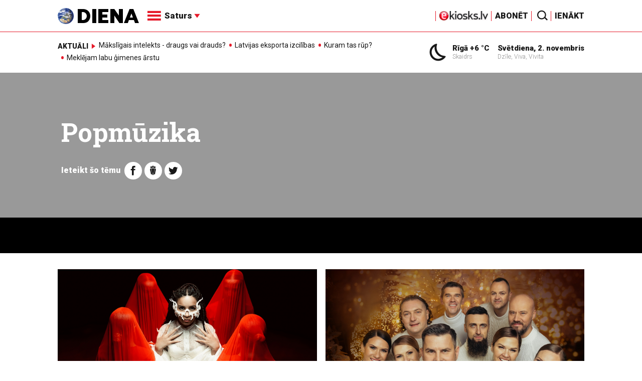

--- FILE ---
content_type: text/html; charset=UTF-8
request_url: https://video.diena.lv/atslegvards/popmuzika
body_size: 16592
content:
<!doctype html>
<!--[if lt IE 7]><html class="no-js lt-ie9 lt-ie8 lt-ie7"><![endif]-->
<!--[if IE 7]><html class="no-js lt-ie9 lt-ie8"><![endif]-->
<!--[if IE 8]><html class="no-js lt-ie9"><![endif]-->
<!--[if gt IE 8]><!--><html class="no-js "><!--<![endif]-->
<head>
	<meta charset="utf-8">
	<title>Popmūzika / Diena</title>

	<link rel="apple-touch-icon" sizes="57x57" href="/public/assets/icons/apple-icon-57x57.png">
	<link rel="apple-touch-icon" sizes="60x60" href="/public/assets/icons/apple-icon-60x60.png">
	<link rel="apple-touch-icon" sizes="72x72" href="/public/assets/icons/apple-icon-72x72.png">
	<link rel="apple-touch-icon" sizes="76x76" href="/public/assets/icons/apple-icon-76x76.png">
	<link rel="apple-touch-icon" sizes="114x114" href="/public/assets/icons/apple-icon-114x114.png">
	<link rel="apple-touch-icon" sizes="120x120" href="/public/assets/icons/apple-icon-120x120.png">
	<link rel="apple-touch-icon" sizes="144x144" href="/public/assets/icons/apple-icon-144x144.png">
	<link rel="apple-touch-icon" sizes="152x152" href="/public/assets/icons/apple-icon-152x152.png">
	<link rel="apple-touch-icon" sizes="180x180" href="/public/assets/icons/apple-icon-180x180.png">
	<link rel="icon" type="image/png" sizes="192x192"  href="/public/assets/icons/android-icon-192x192.png">
	<link rel="icon" type="image/png" sizes="32x32" href="/public/assets/icons/favicon-32x32.png">
	<link rel="icon" type="image/png" sizes="96x96" href="/public/assets/icons/favicon-96x96.png">
	<link rel="icon" type="image/png" sizes="16x16" href="/public/assets/icons/favicon-16x16.png">
	<link rel="shortcut icon" href="/public/assets/icons/favicon.ico" type="image/x-icon" />
	<link rel="icon" href="/public/assets/icons/favicon.ico" type="image/x-icon" />
	<link rel="manifest" href="/manifest.json">
	<link rel="stylesheet" type="text/css" href="//fonts.googleapis.com/css?family=Roboto:300,400,400italic,900,900italic|Roboto+Slab:700&subset=latin,cyrillic,latin-ext">
	<script async src="https://pagead2.googlesyndication.com/pagead/js/adsbygoogle.js?client=ca-pub-4551895432139638" crossorigin="anonymous"></script>
	<script src="//ads.diena.lv/delivery/asyncjs.php"></script>
			<script src="https://atm.api.dmp.nsaudience.pl/atm.js" async></script>
			<script>
				(function(w,a,c) {
					if(w[a]) { return }
					var s = function() {
					var ar = Array.prototype.slice.call(arguments);
					return new Promise(function(r,e){s[c].push({a:ar,c:r,e:e})});
				}
				s[c] = []
				w[a] = s
				})(window, "__atm", "_calls")
			</script>

			<script>
			pbjs.setConfig({
				userSync: {
					userIds: [{
						name: 'justId',
						params: {
						mode: 'COMBINED',
						url: 'https://id.nsaudience.pl/getId.js'
					},
					storage:{
						expires: 365,
						name: 'justId',
						refreshInSeconds: 1,
						type: 'html5'
					}
				}]
			}});
			</script>

			<script type="application/javascript" src="https://ced.sascdn.com/tag/3323/smart.js" async></script>
			<script type="application/javascript">
				var sas = sas || {};
				sas.cmd = sas.cmd || [];
				sas.cmd.push(function () {
					sas.setup({ networkid: 3323, domain: "https://www14.smartadserver.com", async: true, inSequence:1 });
				});
				sas.cmd.push(function () {
					sas.call("onecall", {
						siteId: 280621,
						pageId: 1074885,
						formats: [
							 { id: 96428 }
							,{ id: 93629 }
							,{ id: 78539 }
							,{ id: 96666 }
							,{ id: 99320 }
							,{ id: 73580 }
							,{ id: 73414 }
						],
						target: ""
						});
				});
			</script><script async src="https://core.dimatter.ai/pubs/diena-lv.min.js"></script>
			<script>
				window.dimatter = window.dimatter || [];
				window.dimatter.push('standalone');
				window.dimatter.push(['_initialize']);
			</script> <script type="text/javascript">
				<!--//--><![CDATA[//><!--
				var pp_gemius_identifier = 'zDDrQnf27JXkxbABwYC2DMVITO51S9BK5cRlFhgEP.j.N7';
				function gemius_pending(i) { window[i] = window[i] || function() {var x = window[i+'_pdata'] = window[i+'_pdata'] || []; x[x.length]=arguments;};};
				gemius_pending('gemius_hit'); gemius_pending('gemius_event'); gemius_pending('pp_gemius_hit'); gemius_pending('pp_gemius_event');
				(function(d,t) {try {var gt=d.createElement(t),s=d.getElementsByTagName(t)[0],l='http'+((location.protocol=='https:')?'s':''); gt.setAttribute('async','async');
				gt.setAttribute('defer','defer'); gt.src=l+'://PREFIX.hit.gemius.pl/xgemius.js'; s.parentNode.insertBefore(gt,s);} catch (e) {}})(document,'script');
				//--><!]]>
				</script>
				
		<script src="/public/scripts/src/init.js?1762041212"></script>
		<script src="https://www.google.com/recaptcha/api.js?hl=lv"></script>
		<script src="https://www.youtube.com/player_api" type="text/javascript"></script>
			<link rel="stylesheet" media="all" href="/public/styles/214/default.css">
	<script src="/public/scripts/tools.js?v=27"></script>
	<script src="/public/scripts/common.js?v=27"></script>
<link rel="canonical" type="" title="" href="https://www.diena.lv/atslegvards/popmuzika" />
<meta property="og:title" content="Popmūzika" />
<meta property="fb:app_id" content="595548350626442" />
<meta name="twitter:title" content="Popmūzika" />
<meta name="twitter:card" content="summary_large_image" />
<meta property="og:url" content="https://www.diena.lv/atslegvards/popmuzika" />
<meta name="twitter:url" content="https://www.diena.lv/atslegvards/popmuzika" />
<meta property="og:type" content="article" />
<meta property="og:description" content="" />
<meta name="twitter:description" content="" />
<meta name="description" content="" />
<meta property="og:image" content="/public/assets/design/theme_no_image.jpg" />
<meta name="twitter:image" content="/public/assets/design/theme_no_image.jpg" />
<meta name="keywords" content="" />
<meta name="viewport" content="width=device-width,initial-scale=1,maximum-scale=1, user-scalable=no" />
<meta name="apple-mobile-web-app-title" content="Diena" />
<meta name="msapplication-TileColor" content="#e61a29" />
<meta name="msapplication-TileImage" content="/public/assets/icons/ms-icon-144x144.png" />
<meta name="theme-color" content="#e61a29" />
</head>
<body>
<script>
  window.fbAsyncInit = function() {
    FB.init({
      appId      : '595548350626442',
      xfbml      : true,
      version    : 'v2.6'
    });
  };

  (function(d, s, id){
     var js, fjs = d.getElementsByTagName(s)[0];
     if (d.getElementById(id)) {return;}
     js = d.createElement(s); js.id = id;
     js.src = "//connect.facebook.net/en_US/sdk.js";
     fjs.parentNode.insertBefore(js, fjs);
   }(document, 'script', 'facebook-jssdk'));
</script>

<script>
	Diena.ads.openxUrl='ads.diena.lv'; Diena.ads.skins ={"8":{"left":"https:\/\/cdn.diena.lv\/ads\/skins\/15107506075a0c398f6d0eb.png","right":"https:\/\/cdn.diena.lv\/ads\/skins\/15107506075a0c398f70917.png","left_bi":1,"right_bi":1,"repeat":true,"color":"ba2025"},"27":{"left":"https:\/\/cdn.diena.lv\/ads\/skins\/169208724264db33ca24675.png","right":"https:\/\/cdn.diena.lv\/ads\/skins\/169208724264db33ca2691b.png","left_bi":2093,"right_bi":2093,"repeat":true,"color":""},"28":{"left":"https:\/\/cdn.diena.lv\/ads\/skins\/16960039836516f78fc05be.png","right":"https:\/\/cdn.diena.lv\/ads\/skins\/16960039836516f78fc0ac3.png","left_bi":2158,"right_bi":2158,"repeat":true,"color":""},"29":{"left":"https:\/\/cdn.diena.lv\/ads\/skins\/1698054306653640a2d6e6c.jpg","right":"https:\/\/cdn.diena.lv\/ads\/skins\/1698054306653640a2d70a5.jpg","left_bi":2143,"right_bi":2143,"repeat":true,"color":""},"31":{"left":"https:\/\/cdn.diena.lv\/ads\/skins\/170022668065576678de0f2.png","right":"https:\/\/cdn.diena.lv\/ads\/skins\/170022668065576678de2fc.png","left_bi":2172,"right_bi":2172,"repeat":true,"color":""},"32":{"left":"https:\/\/cdn.diena.lv\/ads\/skins\/171031591765f1598df2b97.jpeg","right":"https:\/\/cdn.diena.lv\/ads\/skins\/171031591765f1598df2e50.jpeg","left_bi":2247,"right_bi":2247,"repeat":true,"color":""},"33":{"left":"https:\/\/cdn.diena.lv\/ads\/skins\/171465685366339655204fb.jpg","right":"https:\/\/cdn.diena.lv\/ads\/skins\/17146568536633965520bae.jpg","left_bi":2285,"right_bi":2285,"repeat":true,"color":"0085ca"}}; Diena.routes = {"galleryFullscreen":"?rt=media%2Fgallery&ac=fullscreengallery","shopFullscreen":"?rt=shop%2Fproduct&ac=fullscreengallery","articleFullscreen":"?rt=articles%2Fview&ac=fullscreengallery","userLogin":"?rt=user&ac=login","forgotPassword":"?rt=user&ac=passrestore","passReset":"?rt=user&ac=passreset","userRegister":"?rt=user&ac=register","shopCart":"?rt=shop%2Fcart&ac=contents"};	Diena.events.send('onLoad');
</script>





<section id="mobile-menu" class="flyout inverse">
	<section class="flyout__menu">
		<ul>
			<li class="special">
				<a href="https://www.diena.lv/eveikals/" target="_blank">Abonēt</a>
				<a href="https://ekiosks.lv/" target="_blank"><img style="display: block; height: 19px;" src="/public/assets/logo/e-kiosks_balts2.png"></a>
			</li>
							<li class="special">
					<a href="javascript:;" onclick="Diena.user.showLogin();">Ienākt</a>
				</li>
							<li class="special">
				<a href="/izpirktadiena">Informēt</a>
			</li>
							<li>
					<a href="/latvija/">Latvijā</a>
					<ul><li><a href="/latvija/zinas/">Ziņas</a></li><li><a href="/latvija/politika/">Politika</a></li><li><a href="/latvija/riga/">Rīgā</a></li><li><a href="/latvija/novados/">Novados</a></li><li><a href="/latvija/kriminalzinas/">Kriminālziņas</a></li></ul>				</li>
								<li>
					<a href="/pasaule/">Pasaulē</a>
					<ul><li><a href="/pasaule/baltijas-valstis/">Baltijas valstis</a></li><li><a href="/pasaule/eiropa/">Eiropa</a></li><li><a href="/pasaule/asv/">ASV</a></li><li><a href="/pasaule/krievija/">Krievija</a></li><li><a href="/pasaule/tuvie-austrumi/">Tuvie austrumi</a></li><li><a href="/pasaule/cits/">Cits</a></li></ul>				</li>
								<li>
					<a href="/sports/">Sports</a>
					<ul><li><a href="/sports/hokejs/">Hokejs</a></li><li><a href="/sports/basketbols/">Basketbols</a></li><li><a href="/sports/futbols/">Futbols</a></li><li><a href="/sports/teniss/">Teniss</a></li><li><a href="/sports/volejbols/">Volejbols</a></li><li><a href="/sports/motoru-sports/">Motoru sports</a></li><li><a href="/sports/vieglatletika/">Vieglatlētika</a></li><li><a href="/sports/ritenbrauksana/">Riteņbraukšana</a></li><li><a href="/sports/ziemas-sports/">Ziemas sports</a></li><li><a href="/sports/citi/">Citi</a></li></ul>				</li>
								<li>
					<a href="/sestdiena/">SestDiena</a>
					<ul><li><a href="/sestdiena/sonedel-sestdiena/">Šonedēļ SestDienā</a></li><li><a href="/sestdiena/sestdienas-salons/">SestDienas salons</a></li><li><a href="/sestdiena/pasaule/">Pasaule</a></li><li><a href="/sestdiena/politika/">Politika</a></li><li><a href="/sestdiena/tema/">Tēma</a></li><li><a href="/sestdiena/pieredze/">Pieredze</a></li><li><a href="/sestdiena/in-memoriam/">In memoriam</a></li><li><a href="/sestdiena/tuvplana/">Tuvplānā</a></li><li><a href="/sestdiena/celojumi/">Ceļojumi</a></li><li><a href="/sestdiena/latvijai-vajag/">Latvijai vajag </a></li><li><a href="/sestdienas-receptes/">SestDienas receptes</a></li></ul>				</li>
								<li>
					<a href="/kd/">KDi</a>
					<ul><li><a href="/kd/zinas/">Ziņas</a></li><li><a href="/kd/muzika/">Mūzika</a></li><li><a href="/kd/maksla/">Māksla</a></li><li><a href="/kd/teatris/">Teātris</a></li><li><a href="/kd/literatura/">Literatūra</a></li><li><a href="/kd/kinotv/">Kino/TV</a></li><li><a href="/kd/eksperti-blogeri/">Eksperti/Blogeri</a></li><li><a href="/kd/intervijas/">Intervijas</a></li><li><a href="/kd/recenzijas/">Recenzijas</a></li><li><a href="/kd/gramatas/">Grāmatas</a></li><li><a href="/kd/konkursi/">Konkursi</a></li><li><a href="/kd/celojumi/">Ceļojumi</a></li><li><a href="/kd/kd-afisa/">KD Afiša</a></li><li><a href="/kd/deja/">Deja</a></li></ul>				</li>
								<li>
					<a href="/sporta-avize/">Sporta Avīze</a>
					<ul><li><a href="/sporta-avize/intervijas/">Intervijas</a></li><li><a href="/sporta-avize/portrets/">Portrets</a></li><li><a href="/sporta-avize/tuvplana/">Tuvplānā</a></li></ul>				</li>
								<li>
					<a href="/uznemeja-diena/">Uzņēmēja Diena</a>
					<ul><li><a href="/uznemeja-diena/zinas/">Ziņas</a></li><li><a href="/uznemeja-diena/intervijas/">Intervijas</a></li><li><a href="/uznemeja-diena/razosana/">Ražošana</a></li><li><a href="/uznemeja-diena/karjera/">Karjera</a></li><li><a href="/uznemeja-diena/pasaule/">Pasaulē</a></li><li><a href="/uznemeja-diena/ipasums/">Īpašums</a></li><li><a href="/uznemeja-diena/finanses/">Finanses</a></li></ul>				</li>
								<li>
					<a href="/dzivesstils/">Dzīvesstils</a>
					<ul><li><a href="/dzivesstils/veseliba/">Veselība</a></li><li><a href="/dzivesstils/darzadiena/">Dārza Diena</a></li><li><a href="/dzivesstils/seniorudiena/">Senioru Diena</a></li><li><a href="/dzivesstils/dienas-padomi/">Dienas padomi</a></li></ul>				</li>
								<li>
					<a href="/videunturisms/">Vide un tūrisms</a>
					<ul><li><a href="/videunturisms/videsdiena/">Vides Diena</a></li><li><a href="/videunturisms/turisms/">Tūrisms</a></li><li><a href="/videunturisms/celosana/">Ceļošana </a></li><li><a href="/videunturisms/dabasdiena/">Dabas Diena</a></li></ul>				</li>
								<li>
					<a href="/izklaide/">Izklaide</a>
					<ul><li><a href="/izklaide/interesanti/">Interesanti</a></li><li><a href="/izklaide/receptes/">Receptes</a></li><li><a href="/izklaide/dzivnieki/">Dzīvnieki</a></li><li><a href="/izklaide/notikumi/">Notikumi</a></li><li><a href="/izklaide/cits/">Cits</a></li><li><a href="/tehnologijas/tehnologijas/">Tehnoloģijas</a></li><li><a href="/izklaide/zirnis-joko/">Zirnis joko</a></li></ul>				</li>
								<li>
					<a href="/foto/">Foto</a>
									</li>
								<li>
					<a href="/projekti-grupa/">Projekti</a>
					<ul><li><a href="/melu-tvertne/">Projekts &quot;Melu tvertne&quot;</a></li><li><a href="https://www.diena.lv/atslegvards/atgriezoties-majas">Atgriežoties mājās</a></li><li><a href="https://www.diena.lv/atslegvards/kapec-man-tas-jazina">Kāpēc man tas jāzina?</a></li><li><a href="https://www.diena.lv/atslegvards/sports-mus-vieno">Sports mūs vieno!</a></li><li><a href="https://www.diena.lv/atslegvards/atpakal-latvija">Atpakaļ Latvijā</a></li><li><a href="https://www.diena.lv/atslegvards/vai-viegli-but">Vai viegli būt</a></li></ul>				</li>
						</ul>
	</section>

	<section class="flyout__search">
		<form action="/search/" method="get">
			<div class="form-group">
				<input name="keyword" name="keyword" type="text" class="form-control form-control-lg" placeholder="Meklēt...">
			</div>
		</form>
	</section>

	<section class="flyout__weather">
		<div class="flyout__heading">Laika ziņas</div>

		<h5>Šodien</h5>
		<a href="/laika-zinas/">
			
		<div class="weather-box">
			<figure>
				<i class="icon-sw-02"></i>
			</figure>
			<aside>
				<span class="weather-box__temp">+6 °C</span>
				<span class="weather-box__wind">Vējš <i class="icon-wind-SSE"></i> 4.63 m/s</span>
			</aside>
			<figcaption>Skaidrs</figcaption>
		</div>		</a>
	</section>
</section>

<header class="navigation topnav fixed compact" id="main-header">
	
	<div class="container">
		<div class="topnav__container">
			<section class="navigation__brand">
				<a href="/" style="background: none;">
					<img style="display: block; width:100%" src="/public/assets/logo/logo.png" alt="Diena" />
				</a>
			</section>

			<section class="navigation__menu">
				<ul class="navigation-main responsive-nav">
											<li>
							<a href="/latvija/">Latvijā</a>
															<ul>
																			<li><a href="/latvija/zinas/">Ziņas</a></li>
																				<li><a href="/latvija/politika/">Politika</a></li>
																				<li><a href="/latvija/riga/">Rīgā</a></li>
																				<li><a href="/latvija/novados/">Novados</a></li>
																				<li><a href="/latvija/kriminalzinas/">Kriminālziņas</a></li>
																		</ul>
														</li>
												<li>
							<a href="/pasaule/">Pasaulē</a>
															<ul>
																			<li><a href="/pasaule/baltijas-valstis/">Baltijas valstis</a></li>
																				<li><a href="/pasaule/eiropa/">Eiropa</a></li>
																				<li><a href="/pasaule/asv/">ASV</a></li>
																				<li><a href="/pasaule/krievija/">Krievija</a></li>
																				<li><a href="/pasaule/tuvie-austrumi/">Tuvie austrumi</a></li>
																				<li><a href="/pasaule/cits/">Cits</a></li>
																		</ul>
														</li>
												<li>
							<a href="/sports/">Sports</a>
															<ul>
																			<li><a href="/sports/hokejs/">Hokejs</a></li>
																				<li><a href="/sports/basketbols/">Basketbols</a></li>
																				<li><a href="/sports/futbols/">Futbols</a></li>
																				<li><a href="/sports/teniss/">Teniss</a></li>
																				<li><a href="/sports/volejbols/">Volejbols</a></li>
																				<li><a href="/sports/motoru-sports/">Motoru sports</a></li>
																				<li><a href="/sports/vieglatletika/">Vieglatlētika</a></li>
																				<li><a href="/sports/ritenbrauksana/">Riteņbraukšana</a></li>
																				<li><a href="/sports/ziemas-sports/">Ziemas sports</a></li>
																				<li><a href="/sports/citi/">Citi</a></li>
																		</ul>
														</li>
												<li>
							<a href="/sestdiena/">SestDiena</a>
															<ul>
																			<li><a href="/sestdiena/sonedel-sestdiena/">Šonedēļ SestDienā</a></li>
																				<li><a href="/sestdiena/sestdienas-salons/">SestDienas salons</a></li>
																				<li><a href="/sestdiena/pasaule/">Pasaule</a></li>
																				<li><a href="/sestdiena/politika/">Politika</a></li>
																				<li><a href="/sestdiena/tema/">Tēma</a></li>
																				<li><a href="/sestdiena/pieredze/">Pieredze</a></li>
																				<li><a href="/sestdiena/in-memoriam/">In memoriam</a></li>
																				<li><a href="/sestdiena/tuvplana/">Tuvplānā</a></li>
																				<li><a href="/sestdiena/celojumi/">Ceļojumi</a></li>
																				<li><a href="/sestdiena/latvijai-vajag/">Latvijai vajag </a></li>
																				<li><a href="/sestdienas-receptes/">SestDienas receptes</a></li>
																		</ul>
														</li>
												<li>
							<a href="/kd/">KDi</a>
															<ul>
																			<li><a href="/kd/zinas/">Ziņas</a></li>
																				<li><a href="/kd/muzika/">Mūzika</a></li>
																				<li><a href="/kd/maksla/">Māksla</a></li>
																				<li><a href="/kd/teatris/">Teātris</a></li>
																				<li><a href="/kd/literatura/">Literatūra</a></li>
																				<li><a href="/kd/kinotv/">Kino/TV</a></li>
																				<li><a href="/kd/eksperti-blogeri/">Eksperti/Blogeri</a></li>
																				<li><a href="/kd/intervijas/">Intervijas</a></li>
																				<li><a href="/kd/recenzijas/">Recenzijas</a></li>
																				<li><a href="/kd/gramatas/">Grāmatas</a></li>
																				<li><a href="/kd/konkursi/">Konkursi</a></li>
																				<li><a href="/kd/celojumi/">Ceļojumi</a></li>
																				<li><a href="/kd/kd-afisa/">KD Afiša</a></li>
																				<li><a href="/kd/deja/">Deja</a></li>
																		</ul>
														</li>
												<li>
							<a href="/sporta-avize/">Sporta Avīze</a>
															<ul>
																			<li><a href="/sporta-avize/intervijas/">Intervijas</a></li>
																				<li><a href="/sporta-avize/portrets/">Portrets</a></li>
																				<li><a href="/sporta-avize/tuvplana/">Tuvplānā</a></li>
																		</ul>
														</li>
												<li>
							<a href="/uznemeja-diena/">Uzņēmēja Diena</a>
															<ul>
																			<li><a href="/uznemeja-diena/zinas/">Ziņas</a></li>
																				<li><a href="/uznemeja-diena/intervijas/">Intervijas</a></li>
																				<li><a href="/uznemeja-diena/razosana/">Ražošana</a></li>
																				<li><a href="/uznemeja-diena/karjera/">Karjera</a></li>
																				<li><a href="/uznemeja-diena/pasaule/">Pasaulē</a></li>
																				<li><a href="/uznemeja-diena/ipasums/">Īpašums</a></li>
																				<li><a href="/uznemeja-diena/finanses/">Finanses</a></li>
																		</ul>
														</li>
												<li>
							<a href="/dzivesstils/">Dzīvesstils</a>
															<ul>
																			<li><a href="/dzivesstils/veseliba/">Veselība</a></li>
																				<li><a href="/dzivesstils/darzadiena/">Dārza Diena</a></li>
																				<li><a href="/dzivesstils/seniorudiena/">Senioru Diena</a></li>
																				<li><a href="/dzivesstils/dienas-padomi/">Dienas padomi</a></li>
																		</ul>
														</li>
												<li>
							<a href="/videunturisms/">Vide un tūrisms</a>
															<ul>
																			<li><a href="/videunturisms/videsdiena/">Vides Diena</a></li>
																				<li><a href="/videunturisms/turisms/">Tūrisms</a></li>
																				<li><a href="/videunturisms/celosana/">Ceļošana </a></li>
																				<li><a href="/videunturisms/dabasdiena/">Dabas Diena</a></li>
																		</ul>
														</li>
												<li>
							<a href="/izklaide/">Izklaide</a>
															<ul>
																			<li><a href="/izklaide/interesanti/">Interesanti</a></li>
																				<li><a href="/izklaide/receptes/">Receptes</a></li>
																				<li><a href="/izklaide/dzivnieki/">Dzīvnieki</a></li>
																				<li><a href="/izklaide/notikumi/">Notikumi</a></li>
																				<li><a href="/izklaide/cits/">Cits</a></li>
																				<li><a href="/tehnologijas/tehnologijas/">Tehnoloģijas</a></li>
																				<li><a href="/izklaide/zirnis-joko/">Zirnis joko</a></li>
																		</ul>
														</li>
												<li>
							<a href="/foto/">Foto</a>
													</li>
												<li>
							<a href="/projekti-grupa/">Projekti</a>
															<ul>
																			<li><a href="/melu-tvertne/">Projekts &quot;Melu tvertne&quot;</a></li>
																				<li><a href="https://www.diena.lv/atslegvards/atgriezoties-majas">Atgriežoties mājās</a></li>
																				<li><a href="https://www.diena.lv/atslegvards/kapec-man-tas-jazina">Kāpēc man tas jāzina?</a></li>
																				<li><a href="https://www.diena.lv/atslegvards/sports-mus-vieno">Sports mūs vieno!</a></li>
																				<li><a href="https://www.diena.lv/atslegvards/atpakal-latvija">Atpakaļ Latvijā</a></li>
																				<li><a href="https://www.diena.lv/atslegvards/vai-viegli-but">Vai viegli būt</a></li>
																		</ul>
														</li>
										</ul>

				<div id="navigation__submenu" class="navigation__submenu dropdown">
										<a data-toggle="dropdown" href="javascript:;">
						<i class="icon-nav"></i>
						<span>
							Saturs							<i class="icon-arrow2_d"></i>
						</span>
					</a>
					
					<div class="dropdown-menu">
						<div class="navigation__submenu__wrap">
							<nav class="navigation__submenu__primary">
								<ul>
																			<li>
											<a rel="sect-3" href="/latvija/">Latvijā</a>
										</li>
																				<li>
											<a rel="sect-4" href="/pasaule/">Pasaulē</a>
										</li>
																				<li>
											<a rel="sect-5" href="/sports/">Sports</a>
										</li>
																				<li>
											<a rel="sect-78" href="/sestdiena/">SestDiena</a>
										</li>
																				<li>
											<a rel="sect-7" href="/kd/">KDi</a>
										</li>
																				<li>
											<a rel="sect-309" href="/sporta-avize/">Sporta Avīze</a>
										</li>
																				<li>
											<a rel="sect-6" href="/uznemeja-diena/">Uzņēmēja Diena</a>
										</li>
																				<li>
											<a rel="sect-167" href="/dzivesstils/">Dzīvesstils</a>
										</li>
																				<li>
											<a rel="sect-179" href="/videunturisms/">Vide un tūrisms</a>
										</li>
																				<li>
											<a rel="sect-8" href="/izklaide/">Izklaide</a>
										</li>
																				<li>
											<a rel="sect-10" href="/foto/">Foto</a>
										</li>
																				<li>
											<a rel="sect-304" href="/projekti-grupa/">Projekti</a>
										</li>
																		</ul>
							</nav>
							<div class="navigation__submenu__secondary">
																	<ul id="sect-3">
										<li>
												<a href="/latvija/zinas/">Ziņas</a>
											</li><li>
												<a href="/latvija/politika/">Politika</a>
											</li><li>
												<a href="/latvija/riga/">Rīgā</a>
											</li><li>
												<a href="/latvija/novados/">Novados</a>
											</li><li>
												<a href="/latvija/kriminalzinas/">Kriminālziņas</a>
											</li>									</ul>
																		<ul id="sect-4">
										<li>
												<a href="/pasaule/baltijas-valstis/">Baltijas valstis</a>
											</li><li>
												<a href="/pasaule/eiropa/">Eiropa</a>
											</li><li>
												<a href="/pasaule/asv/">ASV</a>
											</li><li>
												<a href="/pasaule/krievija/">Krievija</a>
											</li><li>
												<a href="/pasaule/tuvie-austrumi/">Tuvie austrumi</a>
											</li><li>
												<a href="/pasaule/cits/">Cits</a>
											</li>									</ul>
																		<ul id="sect-5">
										<li>
												<a href="/sports/hokejs/">Hokejs</a>
											</li><li>
												<a href="/sports/basketbols/">Basketbols</a>
											</li><li>
												<a href="/sports/futbols/">Futbols</a>
											</li><li>
												<a href="/sports/teniss/">Teniss</a>
											</li><li>
												<a href="/sports/volejbols/">Volejbols</a>
											</li><li>
												<a href="/sports/motoru-sports/">Motoru sports</a>
											</li><li>
												<a href="/sports/vieglatletika/">Vieglatlētika</a>
											</li><li>
												<a href="/sports/ritenbrauksana/">Riteņbraukšana</a>
											</li><li>
												<a href="/sports/ziemas-sports/">Ziemas sports</a>
											</li><li>
												<a href="/sports/citi/">Citi</a>
											</li>									</ul>
																		<ul id="sect-78">
										<li>
												<a href="/sestdiena/sonedel-sestdiena/">Šonedēļ SestDienā</a>
											</li><li>
												<a href="/sestdiena/sestdienas-salons/">SestDienas salons</a>
											</li><li>
												<a href="/sestdiena/pasaule/">Pasaule</a>
											</li><li>
												<a href="/sestdiena/politika/">Politika</a>
											</li><li>
												<a href="/sestdiena/tema/">Tēma</a>
											</li><li>
												<a href="/sestdiena/pieredze/">Pieredze</a>
											</li><li>
												<a href="/sestdiena/in-memoriam/">In memoriam</a>
											</li><li>
												<a href="/sestdiena/tuvplana/">Tuvplānā</a>
											</li><li>
												<a href="/sestdiena/celojumi/">Ceļojumi</a>
											</li><li>
												<a href="/sestdiena/latvijai-vajag/">Latvijai vajag </a>
											</li><li>
												<a href="/sestdienas-receptes/">SestDienas receptes</a>
											</li>									</ul>
																		<ul id="sect-7">
										<li>
												<a href="/kd/zinas/">Ziņas</a>
											</li><li>
												<a href="/kd/muzika/">Mūzika</a>
											</li><li>
												<a href="/kd/maksla/">Māksla</a>
											</li><li>
												<a href="/kd/teatris/">Teātris</a>
											</li><li>
												<a href="/kd/literatura/">Literatūra</a>
											</li><li>
												<a href="/kd/kinotv/">Kino/TV</a>
											</li><li>
												<a href="/kd/eksperti-blogeri/">Eksperti/Blogeri</a>
											</li><li>
												<a href="/kd/intervijas/">Intervijas</a>
											</li><li>
												<a href="/kd/recenzijas/">Recenzijas</a>
											</li><li>
												<a href="/kd/gramatas/">Grāmatas</a>
											</li><li>
												<a href="/kd/konkursi/">Konkursi</a>
											</li><li>
												<a href="/kd/celojumi/">Ceļojumi</a>
											</li><li>
												<a href="/kd/kd-afisa/">KD Afiša</a>
											</li><li>
												<a href="/kd/deja/">Deja</a>
											</li>									</ul>
																		<ul id="sect-309">
										<li>
												<a href="/sporta-avize/intervijas/">Intervijas</a>
											</li><li>
												<a href="/sporta-avize/portrets/">Portrets</a>
											</li><li>
												<a href="/sporta-avize/tuvplana/">Tuvplānā</a>
											</li>									</ul>
																		<ul id="sect-6">
										<li>
												<a href="/uznemeja-diena/zinas/">Ziņas</a>
											</li><li>
												<a href="/uznemeja-diena/intervijas/">Intervijas</a>
											</li><li>
												<a href="/uznemeja-diena/razosana/">Ražošana</a>
											</li><li>
												<a href="/uznemeja-diena/karjera/">Karjera</a>
											</li><li>
												<a href="/uznemeja-diena/pasaule/">Pasaulē</a>
											</li><li>
												<a href="/uznemeja-diena/ipasums/">Īpašums</a>
											</li><li>
												<a href="/uznemeja-diena/finanses/">Finanses</a>
											</li>									</ul>
																		<ul id="sect-167">
										<li>
												<a href="/dzivesstils/veseliba/">Veselība</a>
											</li><li>
												<a href="/dzivesstils/darzadiena/">Dārza Diena</a>
											</li><li>
												<a href="/dzivesstils/seniorudiena/">Senioru Diena</a>
											</li><li>
												<a href="/dzivesstils/dienas-padomi/">Dienas padomi</a>
											</li>									</ul>
																		<ul id="sect-179">
										<li>
												<a href="/videunturisms/videsdiena/">Vides Diena</a>
											</li><li>
												<a href="/videunturisms/turisms/">Tūrisms</a>
											</li><li>
												<a href="/videunturisms/celosana/">Ceļošana </a>
											</li><li>
												<a href="/videunturisms/dabasdiena/">Dabas Diena</a>
											</li>									</ul>
																		<ul id="sect-8">
										<li>
												<a href="/izklaide/interesanti/">Interesanti</a>
											</li><li>
												<a href="/izklaide/receptes/">Receptes</a>
											</li><li>
												<a href="/izklaide/dzivnieki/">Dzīvnieki</a>
											</li><li>
												<a href="/izklaide/notikumi/">Notikumi</a>
											</li><li>
												<a href="/izklaide/cits/">Cits</a>
											</li><li>
												<a href="/tehnologijas/tehnologijas/">Tehnoloģijas</a>
											</li><li>
												<a href="/izklaide/zirnis-joko/">Zirnis joko</a>
											</li>									</ul>
																		<ul id="sect-304">
										<li>
												<a href="/melu-tvertne/">Projekts &quot;Melu tvertne&quot;</a>
											</li><li>
												<a href="https://www.diena.lv/atslegvards/atgriezoties-majas">Atgriežoties mājās</a>
											</li><li>
												<a href="https://www.diena.lv/atslegvards/kapec-man-tas-jazina">Kāpēc man tas jāzina?</a>
											</li><li>
												<a href="https://www.diena.lv/atslegvards/sports-mus-vieno">Sports mūs vieno!</a>
											</li><li>
												<a href="https://www.diena.lv/atslegvards/atpakal-latvija">Atpakaļ Latvijā</a>
											</li><li>
												<a href="https://www.diena.lv/atslegvards/vai-viegli-but">Vai viegli būt</a>
											</li>									</ul>
																</div>
						</div>
					</div>
				</div>
			</section>

<!--			<section class="navigation__weather">
				<div class="infowidget ">
			<div class="infowidget__icon">
				<a href="/laika-zinas/"><i class="icon-sw-02"></i></a>
			</div>
			<dl>
				<dt><a href="/laika-zinas/">Rīgā +6 °C</a></dt>
				<dd>Skaidrs</dd>
			</dl>
		</div>			</section>

			<section class="navigation__date">
				<div class="infowidget ">
			<dl>
				<dt><a href="javascript:;">Svētdiena, 2. novembris</a></dt>
				<dd>Dzīle, Viva, Vivita</dd>
			</dl>
		</div>			</section>-->

			<section class="navigation__subscribe">
			<a href="https://ekiosks.lv/" target="_blank"><img style="display: block; height: 19px;" src="/public/assets/logo/e-kiosks_melns_bez_abon.jpg"></a>
			</section>

			<section class="navigation__subscribe">
				<a href="https://www.diena.lv/eveikals/" target="_blank">Abonēt</a>
			</section>

			<section class="navigation__search">
				<a href="/search/">
					<i class="icon-search"></i>
				</a>
			</section>

							<section class="navigation__user">
					<a href="javascript:;" onclick="Diena.user.showLogin({close:0});">Ienākt</a>
				</section>
				
			<section class="navigation__mobile">
				<button type="button" id="mobile-toggle" class="hamburger collapsed">
					<span class="icon-bar bar1"></span>
					<span class="icon-bar bar2"></span>
					<span class="icon-bar bar3"></span>
					<span class="icon-bar bar5"></span>
				</button>
			</section>
		</div>
	</div>
</header>

	<header class="topnav infopanel">
		<div class="container main">
			<div class="topnav__container">
				<section class="infopanel__actual">
					<div class="nav-links "><span><em>Aktuāli</em><i class="icon-arrow2_r"></i></span><ul><li><a  href="/atslegvards/maksligais-intelekts-draugs-vai-drauds">Mākslīgais intelekts - draugs vai drauds?</a></li><li><a  href="/atslegvards/latvijas-eksporta-izcilibas">Latvijas eksporta izcilības</a></li><li><a  href="/atslegvards/kuram-tas-rup">Kuram tas rūp?</a></li><li><a  href="/atslegvards/meklejam-labu-gimenes-arstu">Meklējam labu ģimenes ārstu</a></li></ul></div>				</section>
				<section class="infopanel__weather">
					<div class="infowidget ">
			<div class="infowidget__icon">
				<a href="/laika-zinas/"><i class="icon-sw-02"></i></a>
			</div>
			<dl>
				<dt><a href="/laika-zinas/">Rīgā +6 °C</a></dt>
				<dd>Skaidrs</dd>
			</dl>
		</div>				</section>
				<section class="infopanel__date">
					<div class="infowidget ">
			<dl>
				<dt>Svētdiena, 2. novembris</dt>
				<dd>Dzīle, Viva, Vivita</dd>
			</dl>
		</div>				</section>
			</div>
		</div>
	</header>


	

<main>
	<section class="story-media">
		
		<div class="coverimage dim top cropped">
			<div class="coverimage__image">
				<img src="/public/assets/design/theme_no_image.jpg" id="cover69069d7c2c592">
			</div>
			<div class="coverimage__content">
				<div class="container"><div class="coverimage__headline">
				<h1>Popmūzika </h1> 
				<div id="share69069d7c2c59f" class="share inv" data-image="" data-info="" data-title="" data-link="https://www.diena.lv/atslegvards/popmuzika">
			<div>
					<span>Ieteikt šo tēmu</span> 
					<ul>
						<li><a data-id="facebook" href="javascript:;"><i class="icon-facebook"></i> <em>0</em></a></li>
						<li><a data-id="draugiem" href="javascript:;"><i class="icon-draugiem"></i> <em>0</em></a></li>
						<li><a data-id="twitter" href="javascript:;"><i class="icon-twitter"></i> <em></em></a></li>
					</ul>
			</div>
		</div>
				</div>
				</div>
			</div>
			<script>
				Diena.events.bind('onReady', function(){
					setTimeout(function(){
						var paralax = new Diena.plugins.paralax($('#cover69069d7c2c592'), function(item, data) {
							item.el.style.transform = 'translateY('+(data.scrollY-71)+'px)';
						});
					}, 20);
				});
			</script>
		</div>
	</section>

	<div class="container">
		<div class="giga-banner">
			
		</div>
			<section class="block">
		<div class="row">
							<div class="col-xs-12 col-md-6">
					
<article class="thumbnail thumbnail--default size-wide xlarge mobile--large ">
	<figure>
		<a href="/raksts/kd/recenzijas/nebeidzamo-stastu-gramata.-aminatas-albuma-_liela-meitene_-recenzija-14343319" target="_self"><div class="thumbnail__image" style="background-image:url(https://cdn.diena.lv/media/2025/10/3/middle/0364f8659b9d.jpg)""></div></a>
		
		
			<div class="thumbnail__overlay"></div>
	</figure>
	<figcaption>
		
		
		
		
		<h4>
			<a href="/raksts/kd/recenzijas/nebeidzamo-stastu-gramata.-aminatas-albuma-_liela-meitene_-recenzija-14343319" target="_self">Nebeidzamo stāstu grāmata. Aminatas albuma <em>Liela meitene</em> recenzija</a>
		</h4>
		<div class="thumbnail__lead">Aminatas albums Liela meitene liecina par gatavību lielajam panteras lēcienam, ko jau tik ilgi gaidām, ka no ieraduma gaidīt vairs neesam atraujami 




</div>
		<div class="thumbnail__timeline">
		<time>26. oktobris, 13:00</time> 
		</div>
		
	</figcaption>
</article>				</div>
								<div class="col-xs-12 col-md-6">
					
<article class="thumbnail thumbnail--default size-wide xlarge mobile--large ">
	<figure>
		<a href="/raksts/kd/muzika/intars-busulis-un-_abonementa_-orkestris-aicina-uz-ziemassvetku-koncertiem-_kadikisu-ieloka_-14342189" target="_self"><div class="thumbnail__image" style="background-image:url(https://cdn.diena.lv/media/2025/10/3/middle/30969963088a.jpg)""></div></a>
		
		
			<div class="thumbnail__overlay"></div>
	</figure>
	<figcaption>
		
		
		
		
		<h4>
			<a href="/raksts/kd/muzika/intars-busulis-un-_abonementa_-orkestris-aicina-uz-ziemassvetku-koncertiem-_kadikisu-ieloka_-14342189" target="_self">Intars Busulis un <em>Abonementa</em> orķestris aicina uz Ziemassvētku koncertiem <em>Kadiķīšu ielokā…</em></a>
		</h4>
		<div class="thumbnail__lead">Ziemassvētku koncertos būs dzirdamas gan pazīstamas Intara Busuļa un Kārļa Lāča radītas kompozīcijas, gan iemīļotas Ziemassvētku melodijas jaunās skaņās</div>
		<div class="thumbnail__timeline">
		<time>1. oktobris, 12:30</time> 
		</div>
		
	</figcaption>
</article>				</div>
						</div>
	</section>

	<section class="block">
		<div class="row">
							<div class="col-xs-12 col-sm-12 col-md-4">
					
<article class="thumbnail thumbnail--default size-wide large mobile-large ">
	<figure>
		<a href="/raksts/kd/muzika/la-la-la-la-la-la-la-la-kailija-minoga-ar-savu-sovu-strauji-tuvojas-baltijai-14337312" target="_self"><div class="thumbnail__image" style="background-image:url(https://cdn.diena.lv/media/2025/06/3/tmb/2ceb07f1b3d3.jpg)""></div></a>
		
		
			<div class="thumbnail__overlay"></div>
	</figure>
	<figcaption>
		
		
		
		
		<h4>
			<a href="/raksts/kd/muzika/la-la-la-la-la-la-la-la-kailija-minoga-ar-savu-sovu-strauji-tuvojas-baltijai-14337312" target="_self">La-la-la, la-la-la-la-la! Kailija Minoga ar savu šovu strauji tuvojas Baltijai</a>
		</h4>
		
		<div class="thumbnail__timeline">
		<time>11. jūnijs, 18:25</time> 
		</div>
		
	</figcaption>
</article>				</div>
								<div class="col-xs-12 col-sm-12 col-md-4">
					
<article class="thumbnail thumbnail--default size-wide large mobile-large ">
	<figure>
		<a href="/raksts/kd/recenzijas/parstaja-lit-tikai-sestdiena.-grupas-_prata-vetras_-jauna-albuma-_puka-lietosanas-instrukcija_-recenzija-14336336" target="_self"><div class="thumbnail__image" style="background-image:url(https://cdn.diena.lv/media/2025/05/2/tmb/35362f7886ac.jpg)""></div></a>
		
		
			<div class="thumbnail__overlay"></div>
	</figure>
	<figcaption>
		
		
		
		
		<h4>
			<a href="/raksts/kd/recenzijas/parstaja-lit-tikai-sestdiena.-grupas-_prata-vetras_-jauna-albuma-_puka-lietosanas-instrukcija_-recenzija-14336336" target="_self">Pārstāja līt tikai sestdienā. Grupas <em>Prāta vētras</em> jaunā albuma <em>Pūķa lietošanas instrukcija</em> recenzija</a>
		</h4>
		
		<div class="thumbnail__timeline">
		<time>24. maijs, 18:26</time> 
		</div>
		
	</figcaption>
</article>				</div>
								<div class="col-xs-12 col-sm-12 col-md-4">
					
<article class="thumbnail thumbnail--default size-wide large mobile-large ">
	<figure>
		<a href="/raksts/kd/muzika/no-sirdssapem-lidz-dziedinasanai.-bjorkas-eksperimenti-un-parsteigumi-koncertfilma-_cornucopia_-14335334" target="_self"><div class="thumbnail__image" style="background-image:url(https://cdn.diena.lv/media/2025/05/3/tmb/08335c2bc14e.jpg)""></div></a>
		
		
			<div class="thumbnail__overlay"></div>
	</figure>
	<figcaption>
		
		
		
		
		<h4>
			<a href="/raksts/kd/muzika/no-sirdssapem-lidz-dziedinasanai.-bjorkas-eksperimenti-un-parsteigumi-koncertfilma-_cornucopia_-14335334" target="_self">No sirdssāpēm līdz dziedināšanai. Bjorkas eksperimenti un pārsteigumi koncertfilmā <em>Cornucopia</em></a>
		</h4>
		
		<div class="thumbnail__timeline">
		<time>4. maijs, 15:35</time> 
		</div>
		
	</figcaption>
</article>				</div>
						</div>
	</section>
	<ins data-revive-zoneid="1" data-revive-id="d1b657e3bb3f3520dd449f74d0552bf4"></ins>

		<div class="row">
			<div class="col-xs-12 col-lg-9">
				
<section class="module">

	<section class="block">
		
<article class="thumbnail thumbnail--card size-wide  ">
	<figure>
		<a href="/raksts/kd/muzika/abrakadabra-sodien-iznak-ledijas-gagas-albums-_mayhem_-14332316" target="_self"><div class="thumbnail__image" style="background-image:url(https://cdn.diena.lv/media/2025/03/4/tmb/bb1d53933d87.jpg)""></div></a>
		
		
			<div class="thumbnail__overlay"></div>
	</figure>
	<figcaption>
		
		
		
		
		<h4>
			<a href="/raksts/kd/muzika/abrakadabra-sodien-iznak-ledijas-gagas-albums-_mayhem_-14332316" target="_self">Abrakadabra! Šodien iznāk Lēdijas Gāgas albums <em>Mayhem</em></a>
		</h4>
		<div class="thumbnail__lead">Haosa un transformācijas izjūta industriālās mūzikas ritmā Lēdijas Gāgas jaunajā albumā Mayhem 

</div>
		<div class="thumbnail__timeline">
		<time>7. marts, 7:00</time> 
		</div>
		
	</figcaption>
</article>
<article class="thumbnail thumbnail--card size-wide  ">
	<figure>
		<a href="/raksts/kd/muzika/buduara-kaislibu-atmosfera-stadiona.-uz-kinoekrana--francu-zvaigznes-milenas-farmeras-koncertfilma-_nevermore_-14326234" target="_self"><div class="thumbnail__image" style="background-image:url(https://cdn.diena.lv/media/2024/10/3/tmb/05cb5ce7c099.jpg)""></div></a>
		
		
			<div class="thumbnail__overlay"></div>
	</figure>
	<figcaption>
		
		
		
		
		<h4>
			<a href="/raksts/kd/muzika/buduara-kaislibu-atmosfera-stadiona.-uz-kinoekrana--francu-zvaigznes-milenas-farmeras-koncertfilma-_nevermore_-14326234" target="_self">Buduāra kaislību atmosfēra stadionā. Uz kinoekrāna – franču zvaigznes Milēnas Farmēras koncertfilma <em>Nevermore</em></a>
		</h4>
		<div class="thumbnail__lead">7. novembrī kinoteātros visā pasaulē – arī Rīgas kinoteātrī Forum Cinemas – tiks demonstrēta franču popzvaigznes Milēnas Farmēras koncertfilma Nevermore. Tajā ir iemūžināts viņas grandiozās 2023./2024. gada turnejas šovs. Filmēšana notika pagājušā gada 23. un 24. jūnijā Lionā





</div>
		<div class="thumbnail__timeline">
		<time>3. novembris, 2024, 16:20</time> 
		</div>
		
	</figcaption>
</article>
<article class="thumbnail thumbnail--card size-wide  ">
	<figure>
		<a href="/raksts/kd/zinas/grupas-_one-direction_-bijusais-dalibnieks-liams-peins-gajis-boja-31-gada-vecuma-14325487" target="_self"><div class="thumbnail__image" style="background-image:url(https://cdn.diena.lv/media/2024/10/4/tmb/c89cedcf332f.jpg)""></div></a>
		
		
			<div class="thumbnail__overlay"></div>
	</figure>
	<figcaption>
		
		
		
		
		<h4>
			<a href="/raksts/kd/zinas/grupas-_one-direction_-bijusais-dalibnieks-liams-peins-gajis-boja-31-gada-vecuma-14325487" target="_self">Grupas <em>One Direction</em> bijušais dalībnieks Liams Peins gājis bojā 31 gada vecumā</a>
		</h4>
		<div class="thumbnail__lead">Bijušais britu un īru puišu popmūzikas grupas One Direction dalībnieks Liams Peins trešdien gāja bojā 31 gada vecumā, nokrītot no trešā stāva kādā Buenosairesas viesnīcā, paziņoja Argentīnas policija un ātrās palīdzības dienests.</div>
		<div class="thumbnail__timeline">
		<time>17. oktobris, 2024, 7:38</time> 
		</div>
		
	</figcaption>
</article>
<article class="thumbnail thumbnail--card size-wide  ">
	<figure>
		<a href="/raksts/kd/muzika/meness-safari-turpinas-dueta-_air_-koncerts-tiesraide-no-londonas-karaliskas-alberta-zales-14318327" target="_self"><div class="thumbnail__image" style="background-image:url(https://cdn.diena.lv/media/2024/05/3/tmb/709065915371.jpg)""></div></a>
		
		
			<div class="thumbnail__overlay"></div>
	</figure>
	<figcaption>
		
		
		
		
		<h4>
			<a href="/raksts/kd/muzika/meness-safari-turpinas-dueta-_air_-koncerts-tiesraide-no-londonas-karaliskas-alberta-zales-14318327" target="_self">Mēness safari turpinās! Dueta <em>Air</em> koncerts tiešraidē no Londonas Karaliskās Alberta zāles</a>
		</h4>
		<div class="thumbnail__lead">Piektdien, 31. maijā, franču duets Air sniegs koncertu Londonas Karaliskajā Alberta zālē, kas būs skatāms arī tiešraidē digitālajā platformā driift.live. Tiešsaistes biļete maksā četrpadsmit eiro. Skatītāji redzēs vienu no visskaistākajiem, visizsmalcinātākajiem populārās mūzikas koncertiem, kādu tikai var iedomāties</div>
		<div class="thumbnail__timeline">
		<time>29. maijs, 2024, 23:00</time> 
		</div>
		
	</figcaption>
</article>
<article class="thumbnail thumbnail--card size-wide  ">
	<figure>
		<a href="/raksts/kd/muzika/eiforijas-un-satraukuma-sajuta.-grupas-_pet-shop-boys_-labako-dziesmu-koncerts--uz-kinoekrana-14312055" target="_self"><div class="thumbnail__image" style="background-image:url(https://cdn.diena.lv/media/2024/01/3/tmb/17b492988bf8.jpg)""></div></a>
		
		
			<div class="thumbnail__overlay"></div>
	</figure>
	<figcaption>
		
		
		
		
		<h4>
			<a href="/raksts/kd/muzika/eiforijas-un-satraukuma-sajuta.-grupas-_pet-shop-boys_-labako-dziesmu-koncerts--uz-kinoekrana-14312055" target="_self">Eiforijas un satraukuma sajūta. Grupas <em>Pet Shop Boys</em> labāko dziesmu koncerts – uz kinoekrāna</a>
		</h4>
		<div class="thumbnail__lead">Tikai divas dienas kinoteātros visā pasaulē, arī Rīgas kinoteātrī Forum Cinemas, būs skatāms britu grupas Pet Shop Boys labāko dziesmas turnejas Dreamworld: The Greatest Hits Live koncertieraksts, kas veikts 2023. gadā 7. jūlijā Kopenhāgenas Karaliskajā arēnā. Seansi notiks 31. janvārī un 4. februārī
</div>
		<div class="thumbnail__timeline">
		<time>25. janvāris, 2024, 0:20</time> 
		</div>
		
	</figcaption>
</article>
<article class="thumbnail thumbnail--card size-wide  ">
	<figure>
		<a href="/raksts/kd/muzika/grupa-_green-day_-izdod-jaunu-albumu-14311806" target="_self"><div class="thumbnail__image" style="background-image:url(https://cdn.diena.lv/media/2024/01/2/tmb/213840588f9c.jpg)""></div></a>
		
		
			<div class="thumbnail__overlay"></div>
	</figure>
	<figcaption>
		
		
		
		
		<h4>
			<a href="/raksts/kd/muzika/grupa-_green-day_-izdod-jaunu-albumu-14311806" target="_self">Grupa <em>Green Day</em> izdod jaunu albumu</a>
		</h4>
		<div class="thumbnail__lead">Globālā mēroga rokgrupa Green Day, kuras sastāvā darbojas Billijs Džo Ārmstrongs (Billie Joe Armstrong), Maiks Dirnts (Mike Dirnt) un Trejs Kūls (Tré Cool),  nodod klausītājiem četrpadsmito studijas ieraksta albumu Saviors. Līdztekus albumam pie faniem nonāk arī dziesmas Bobby Sox videoklips.</div>
		<div class="thumbnail__timeline">
		<time>19. janvāris, 2024, 15:09</time> 
		</div>
		
	</figcaption>
</article>	</section>
</section>
<ins data-revive-zoneid="16" data-revive-id="d1b657e3bb3f3520dd449f74d0552bf4"></ins>
			</div>
			<div class="col-xs-12 col-lg-3">
				<ins data-revive-zoneid="3" data-revive-id="d1b657e3bb3f3520dd449f74d0552bf4"></ins><ins data-revive-zoneid="4" data-revive-id="d1b657e3bb3f3520dd449f74d0552bf4"></ins><ins data-revive-zoneid="13" data-revive-id="d1b657e3bb3f3520dd449f74d0552bf4"></ins><ins data-revive-zoneid="5" data-revive-id="d1b657e3bb3f3520dd449f74d0552bf4"></ins><ins data-revive-zoneid="6" data-revive-id="d1b657e3bb3f3520dd449f74d0552bf4"></ins>
			</div>
		</div>
		
		<hr />
<section class="module">
	<h3><a href="/latvija/">Latvijā</a></h3>
		
	<section class="block">
		<div class="row">
					<div class="col-xs-6 col-sm-6 col-lg-3">
				
<article class="thumbnail thumbnail--default size-wide  ">
	<figure>
		<a href="/raksts/latvija/zinas/_latvenergo_-plano-izlaist-eiroobligacijas-viena-miljarda-eiro-apmera-14343639" target="_self"><div class="thumbnail__image" style="background-image:url(https://cdn.diena.lv/media/2021/11/10/tmb/2d03754b28a5.jpg)""></div></a>
		
		
			<div class="thumbnail__overlay"></div>
	</figure>
	<figcaption>
		
		
		
		
		<h4>
			<a href="/raksts/latvija/zinas/_latvenergo_-plano-izlaist-eiroobligacijas-viena-miljarda-eiro-apmera-14343639" target="_self"><em>Latvenergo</em> plāno izlaist eiroobligācijas viena miljarda eiro apmērā</a>
		</h4>
		
		<div class="thumbnail__timeline">
		 
		</div>
		
	</figcaption>
</article>			</div>
						<div class="col-xs-6 col-sm-6 col-lg-3">
				
<article class="thumbnail thumbnail--default size-wide  ">
	<figure>
		<a href="/raksts/latvija/zinas/parakstus-_manabalss.lv_-strauji-vac-lugums-prezidentam-neparakstit-likumu-par-izstasanos-no-stambulas-konvencijas-14343635" target="_self"><div class="thumbnail__image" style="background-image:url(https://cdn.diena.lv/media/2025/10/3/tmb/664ea8755abe.jpg)""></div></a>
		
		
			<div class="thumbnail__overlay"></div>
	</figure>
	<figcaption>
		
		
		
		
		<h4>
			<a href="/raksts/latvija/zinas/parakstus-_manabalss.lv_-strauji-vac-lugums-prezidentam-neparakstit-likumu-par-izstasanos-no-stambulas-konvencijas-14343635" target="_self">Parakstus <em>ManaBalss.lv</em> strauji vāc lūgums prezidentam neparakstīt likumu par izstāšanos no Stambulas konvencijas</a>
		</h4>
		
		<div class="thumbnail__timeline">
		 
		</div>
		
	</figcaption>
</article>			</div>
			<div class="clearfix hidden-lg-up"></div>			<div class="col-xs-6 col-sm-6 col-lg-3">
				
<article class="thumbnail thumbnail--default size-wide  ">
	<figure>
		<a href="/raksts/latvija/zinas/sestdien-vietam-uzspides-saule-14343631" target="_self"><div class="thumbnail__image" style="background-image:url(https://cdn.diena.lv/media/2023/09/1/tmb/aa7ebc4f056d.jpg)""></div></a>
		
		
			<div class="thumbnail__overlay"></div>
	</figure>
	<figcaption>
		
		
		
		
		<h4>
			<a href="/raksts/latvija/zinas/sestdien-vietam-uzspides-saule-14343631" target="_self">Sestdien vietām uzspīdēs saule</a>
		</h4>
		
		<div class="thumbnail__timeline">
		 
		</div>
		
	</figcaption>
</article>			</div>
						<div class="col-xs-6 col-sm-6 col-lg-3">
				
<article class="thumbnail thumbnail--default size-wide  ">
	<figure>
		<a href="/raksts/latvija/kriminalzinas/kalngale-ieprieks-sodits-virietis-megina-izvarot-jaunu-sievieti-un-pensionari-14343627" target="_self"><div class="thumbnail__image" style="background-image:url(https://cdn.diena.lv/media/2024/11/10/tmb/4059301b1026.jpg)""></div></a>
		
		
			<div class="thumbnail__overlay"></div>
	</figure>
	<figcaption>
		
		
		
		
		<h4>
			<a href="/raksts/latvija/kriminalzinas/kalngale-ieprieks-sodits-virietis-megina-izvarot-jaunu-sievieti-un-pensionari-14343627" target="_self">Kalngalē iepriekš sodīts vīrietis mēģina izvarot jaunu sievieti un pensionāri</a>
		</h4>
		
		<div class="thumbnail__timeline">
		 
		</div>
		
	</figcaption>
</article>			</div>
			<div class="clearfix hidden-lg-up"></div><div class="clearfix hidden-md-down"></div>		</div>
	</section>

	<p class="more"><i class="icon-arrow2_r"></i><span><a  href="/latvija/">Vairāk</a></span> <a class="badge" href="/latvija/">Latvijā</a></p></section><section class="module">
	<h3><a href="/pasaule/">Pasaulē</a></h3>
		
	<section class="block">
		<div class="row">
					<div class="col-xs-6 col-sm-6 col-lg-3">
				
<article class="thumbnail thumbnail--default size-wide  ">
	<figure>
		<a href="/raksts/pasaule/baltijas-valstis/lietuvas-valsts-dzelzcela-uznemums-vairs-neparvadas-_rosneftj_-un-_lukoil_-kravas-tranzita-uz-kenigsbergu-14343643" target="_self"><div class="thumbnail__image" style="background-image:url(https://cdn.diena.lv/media/2022/04/3/tmb/b3ee23239cf0.jpg)""></div></a>
		
		
			<div class="thumbnail__overlay"></div>
	</figure>
	<figcaption>
		
		
		
		
		<h4>
			<a href="/raksts/pasaule/baltijas-valstis/lietuvas-valsts-dzelzcela-uznemums-vairs-neparvadas-_rosneftj_-un-_lukoil_-kravas-tranzita-uz-kenigsbergu-14343643" target="_self">Lietuvas valsts dzelzceļa uzņēmums vairs nepārvadās <em>Rosņeftj</em> un <em>Lukoil</em> kravas tranzītā uz Kēnigsbergu</a>
		</h4>
		
		<div class="thumbnail__timeline">
		 
		</div>
		
	</figcaption>
</article>			</div>
						<div class="col-xs-6 col-sm-6 col-lg-3">
				
<article class="thumbnail thumbnail--default size-wide  ">
	<figure>
		<a href="/raksts/pasaule/eiropa/luvrai-tiks-nodrosinata-papildu-aizsardziba-pret-zadzibam-14343642" target="_self"><div class="thumbnail__image" style="background-image:url(https://cdn.diena.lv/media/2025/10/4/tmb/ce90e294b11b.jpg)""></div></a>
		
		
			<div class="thumbnail__overlay"></div>
	</figure>
	<figcaption>
		
		
		
		
		<h4>
			<a href="/raksts/pasaule/eiropa/luvrai-tiks-nodrosinata-papildu-aizsardziba-pret-zadzibam-14343642" target="_self">Luvrai tiks nodrošināta papildu aizsardzība pret zādzībām</a>
		</h4>
		
		<div class="thumbnail__timeline">
		 
		</div>
		
	</figcaption>
</article>			</div>
			<div class="clearfix hidden-lg-up"></div>			<div class="col-xs-6 col-sm-6 col-lg-3">
				
<article class="thumbnail thumbnail--default size-wide  ">
	<figure>
		<a href="/raksts/pasaule/eiropa/anp-prognoze-velesanas-niderlande-uzvarejusi-centristi-14343640" target="_self"><div class="thumbnail__image" style="background-image:url(https://cdn.diena.lv/media/2023/04/4/tmb/aaac40109e05.jpg)""></div></a>
		
		
			<div class="thumbnail__overlay"></div>
	</figure>
	<figcaption>
		
		
		
		
		<h4>
			<a href="/raksts/pasaule/eiropa/anp-prognoze-velesanas-niderlande-uzvarejusi-centristi-14343640" target="_self">ANP prognoze: Vēlēšanās Nīderlandē uzvarējuši centristi</a>
		</h4>
		
		<div class="thumbnail__timeline">
		 
		</div>
		
	</figcaption>
</article>			</div>
						<div class="col-xs-6 col-sm-6 col-lg-3">
				
<article class="thumbnail thumbnail--default size-wide  ">
	<figure>
		<a href="/raksts/pasaule/eiropa/ukraina-devusi-triecienus-160-krievijas-naftas-industrijas-objektiem-14343634" target="_self"><div class="thumbnail__image" style="background-image:url(https://cdn.diena.lv/media/2024/03/26/tmb/f10555d2639c.jpg)""></div></a>
		
		
			<div class="thumbnail__overlay"></div>
	</figure>
	<figcaption>
		
		
		
		
		<h4>
			<a href="/raksts/pasaule/eiropa/ukraina-devusi-triecienus-160-krievijas-naftas-industrijas-objektiem-14343634" target="_self">Ukraina devusi triecienus 160 Krievijas naftas industrijas objektiem</a>
		</h4>
		
		<div class="thumbnail__timeline">
		 
		</div>
		
	</figcaption>
</article>			</div>
			<div class="clearfix hidden-lg-up"></div><div class="clearfix hidden-md-down"></div>		</div>
	</section>

	<p class="more"><i class="icon-arrow2_r"></i><span><a  href="/pasaule/">Vairāk</a></span> <a class="badge" href="/pasaule/">Pasaulē</a></p></section><section class="module">
	<h3><a href="/viedokli/">Viedokļi</a></h3>
		
	<section class="block">
		<div class="row">
					<div class="col-xs-6 col-sm-6 col-lg-3">
				
<article class="thumbnail thumbnail--default size-wide  ">
	<figure>
		<a href="/raksts/viedokli/pasaule/eppa-prezidents-latvija-lemums-denonset-stambulas-konvenciju-ir-bistams-signals-14343633" target="_self"><div class="thumbnail__image" style="background-image:url(https://cdn.diena.lv/media/2025/10/3/tmb/654dc1f167fd.jpg)""></div></a>
		
		
			<div class="thumbnail__overlay"></div>
	</figure>
	<figcaption>
		
		
		
		
		<h4>
			<a href="/raksts/viedokli/pasaule/eppa-prezidents-latvija-lemums-denonset-stambulas-konvenciju-ir-bistams-signals-14343633" target="_self">EPPA prezidents: Latvija lēmums denonsēt Stambulas konvenciju ir &quot;bīstams signāls&quot;</a>
		</h4>
		
		<div class="thumbnail__timeline">
		 <time class="thumbnail__updated">Papildināts 19:38</time>
		</div>
		
	</figcaption>
</article>			</div>
						<div class="col-xs-6 col-sm-6 col-lg-3">
				
<article class="thumbnail thumbnail--default size-wide  ">
	<figure>
		<a href="/raksts/viedokli/latvija/vid-pec-lietuvas-un-baltkrievijas-robezas-slegsanas-ieverojami-pieaugs-kravas-auto-rinda-latvijas-robezpunktos-14343636" target="_self"><div class="thumbnail__image" style="background-image:url(https://cdn.diena.lv/media/2022/04/3/tmb/11c858539a7c.jpg)""></div></a>
		
		
			<div class="thumbnail__overlay"></div>
	</figure>
	<figcaption>
		
		
		
		
		<h4>
			<a href="/raksts/viedokli/latvija/vid-pec-lietuvas-un-baltkrievijas-robezas-slegsanas-ieverojami-pieaugs-kravas-auto-rinda-latvijas-robezpunktos-14343636" target="_self">VID: Pēc Lietuvas un Baltkrievijas robežas slēgšanas ievērojami pieaugs kravas auto rinda Latvijas robežpunktos</a>
		</h4>
		
		<div class="thumbnail__timeline">
		 
		</div>
		
	</figcaption>
</article>			</div>
			<div class="clearfix hidden-lg-up"></div>			<div class="col-xs-6 col-sm-6 col-lg-3">
				
<article class="thumbnail thumbnail--default size-wide  ">
	<figure>
		<a href="/raksts/viedokli/latvija/premjere-zzs-bus-jaatbild-par-koalicijas-partneru-un-sabiedribas-pievilsanu-14343626" target="_self"><div class="thumbnail__image" style="background-image:url(https://cdn.diena.lv/media/2025/09/3/tmb/d44815870715.jpg)""></div></a>
		
		
			<div class="thumbnail__overlay"></div>
	</figure>
	<figcaption>
		
		
		
		
		<h4>
			<a href="/raksts/viedokli/latvija/premjere-zzs-bus-jaatbild-par-koalicijas-partneru-un-sabiedribas-pievilsanu-14343626" target="_self">Premjere: ZZS būs jāatbild par koalīcijas partneru un sabiedrības pievilšanu</a>
		</h4>
		
		<div class="thumbnail__timeline">
		 
		</div>
		
	</figcaption>
</article>			</div>
						<div class="col-xs-6 col-sm-6 col-lg-3">
				
<article class="thumbnail thumbnail--default size-wide  ">
	<figure>
		<a href="/raksts/viedokli/dienaskomentars/radikalo-demokratu-triumfs-14343584" target="_self"><div class="thumbnail__image" style="background-image:url(https://cdn.diena.lv/media/2017/01/244/tmb/b2b3abe26441.jpg)""></div></a>
		
		
			<div class="thumbnail__overlay"></div>
	</figure>
	<figcaption>
		
		
		
		
		<h4>
			<a href="/raksts/viedokli/dienaskomentars/radikalo-demokratu-triumfs-14343584" target="_self">Radikālo demokrātu triumfs? <span class="thumbnail__oc"><em>&copy;</em> DIENA</span></a>
		</h4>
		
		<div class="thumbnail__timeline">
		 
		</div>
		
	</figcaption>
</article>			</div>
			<div class="clearfix hidden-lg-up"></div><div class="clearfix hidden-md-down"></div>		</div>
	</section>

	<p class="more"><i class="icon-arrow2_r"></i><span><a  href="/viedokli/">Vairāk</a></span> <a class="badge" href="/viedokli/">Viedokļi</a></p></section><section class="module">
	<h3><a href="/sports/">Sports</a></h3>
		
	<section class="block">
		<div class="row">
					<div class="col-xs-6 col-sm-6 col-lg-3">
				
<article class="thumbnail thumbnail--default size-wide  ">
	<figure>
		<a href="/raksts/sports/motoru-sports/_atruma-cilts_-timrots-izbrauc-ar-porsche-911-_vectevu_-14343644" target="_self"><div class="thumbnail__image" style="background-image:url(https://cdn.diena.lv/media/2025/11/2/tmb/52a8bbf3c3a4.jpg)""></div></a>
		
		
			<div class="thumbnail__overlay"></div>
	</figure>
	<figcaption>
		
		
		
		
		<h4>
			<a href="/raksts/sports/motoru-sports/_atruma-cilts_-timrots-izbrauc-ar-porsche-911-_vectevu_-14343644" target="_self"><em>Ātruma cilts</em>: Timrots izbrauc ar Porsche 911 <em>vectēvu</em></a>
		</h4>
		
		<div class="thumbnail__timeline">
		 
		</div>
		
	</figcaption>
</article>			</div>
						<div class="col-xs-6 col-sm-6 col-lg-3">
				
<article class="thumbnail thumbnail--default size-wide  ">
	<figure>
		<a href="/raksts/sports/hokejs/latvijas-hokeja-izlase-startam-_vacijas-kausa_-ieklauti-astoni-cehijas-klubu-speletaji-14343620" target="_self"><div class="thumbnail__image" style="background-image:url(https://cdn.diena.lv/media/2025/10/2/tmb/8725c0978593.jpg)""></div></a>
		
		
			<div class="thumbnail__overlay"></div>
	</figure>
	<figcaption>
		
		
		
		
		<h4>
			<a href="/raksts/sports/hokejs/latvijas-hokeja-izlase-startam-_vacijas-kausa_-ieklauti-astoni-cehijas-klubu-speletaji-14343620" target="_self">Latvijas hokeja izlasē startam <em>Vācijas kausā</em> iekļauti astoņi Čehijas klubu spēlētāji</a>
		</h4>
		
		<div class="thumbnail__timeline">
		 
		</div>
		
	</figcaption>
</article>			</div>
			<div class="clearfix hidden-lg-up"></div>			<div class="col-xs-6 col-sm-6 col-lg-3">
				
<article class="thumbnail thumbnail--default size-wide  ">
	<figure>
		<a href="/raksts/sports/basketbols/_spurs_-pirmo-reizi-vesture-uzvar-sezonas-pirmajas-piecas-speles-14343614" target="_self"><div class="thumbnail__image" style="background-image:url(https://cdn.diena.lv/media/2025/10/2/tmb/f6f9a97b194d.jpg)""></div></a>
		
		
			<div class="thumbnail__overlay"></div>
	</figure>
	<figcaption>
		
		
		
		
		<h4>
			<a href="/raksts/sports/basketbols/_spurs_-pirmo-reizi-vesture-uzvar-sezonas-pirmajas-piecas-speles-14343614" target="_self"><em>Spurs</em> pirmo reizi vēsturē uzvar sezonas pirmajās piecās spēlēs</a>
		</h4>
		
		<div class="thumbnail__timeline">
		 
		</div>
		
	</figcaption>
</article>			</div>
						<div class="col-xs-6 col-sm-6 col-lg-3">
				
<article class="thumbnail thumbnail--default size-wide  ">
	<figure>
		<a href="/raksts/sports/hokejs/girgensons-ar-_lightning_-izcina-ceturto-uzvaru-par-kartas-14343608" target="_self"><div class="thumbnail__image" style="background-image:url(https://cdn.diena.lv/media/2025/10/3/tmb/aa5e060caf69.jpg)""></div></a>
		
		
			<div class="thumbnail__overlay"></div>
	</figure>
	<figcaption>
		
		
		
		
		<h4>
			<a href="/raksts/sports/hokejs/girgensons-ar-_lightning_-izcina-ceturto-uzvaru-par-kartas-14343608" target="_self">Girgensons ar <em>Lightning</em> izcīna ceturto uzvaru pār kārtas</a>
		</h4>
		
		<div class="thumbnail__timeline">
		 
		</div>
		
	</figcaption>
</article>			</div>
			<div class="clearfix hidden-lg-up"></div><div class="clearfix hidden-md-down"></div>		</div>
	</section>

	<p class="more"><i class="icon-arrow2_r"></i><span><a  href="/sports/">Vairāk</a></span> <a class="badge" href="/sports/">Sports</a></p></section><section class="module">
	<h3><a href="/diena-citi/">Citi</a></h3>
		
	<section class="block">
		<div class="row">
					<div class="col-xs-6 col-sm-6 col-lg-3">
				
<article class="thumbnail thumbnail--default size-wide  ">
	<figure>
		<a href="/raksts/diena-citi/karikaturista-skats/gramatu-hibrids-14343578" target="_self"><div class="thumbnail__image" style="background-image:url(https://cdn.diena.lv/media/2025/10/2/tmb/f2e3bf045858.jpg)""></div></a>
		
		
			<div class="thumbnail__overlay"></div>
	</figure>
	<figcaption>
		
		
		
		
		<h4>
			<a href="/raksts/diena-citi/karikaturista-skats/gramatu-hibrids-14343578" target="_self">Grāmatu hibrīds <span class="thumbnail__oc"><em>&copy;</em> DIENA</span></a>
		</h4>
		
		<div class="thumbnail__timeline">
		 
		</div>
		
	</figcaption>
</article>			</div>
						<div class="col-xs-6 col-sm-6 col-lg-3">
				
<article class="thumbnail thumbnail--default size-wide  ">
	<figure>
		<a href="/raksts/diena-citi/karikaturista-skats/domas-14343517" target="_self"><div class="thumbnail__image" style="background-image:url(https://cdn.diena.lv/media/2025/10/4/tmb/6c3f78e5bd18.jpg)""></div></a>
		
		
			<div class="thumbnail__overlay"></div>
	</figure>
	<figcaption>
		
		
		
		
		<h4>
			<a href="/raksts/diena-citi/karikaturista-skats/domas-14343517" target="_self">Domas <span class="thumbnail__oc"><em>&copy;</em> DIENA</span></a>
		</h4>
		
		<div class="thumbnail__timeline">
		 
		</div>
		
	</figcaption>
</article>			</div>
			<div class="clearfix hidden-lg-up"></div>			<div class="col-xs-6 col-sm-6 col-lg-3">
				
<article class="thumbnail thumbnail--default size-wide  ">
	<figure>
		<a href="/raksts/diena-citi/karikaturista-skats/pacinu-barjerrifs-14343442" target="_self"><div class="thumbnail__image" style="background-image:url(https://cdn.diena.lv/media/2025/10/2/tmb/a8b0b03d5bc1.jpg)""></div></a>
		
		
			<div class="thumbnail__overlay"></div>
	</figure>
	<figcaption>
		
		
		
		
		<h4>
			<a href="/raksts/diena-citi/karikaturista-skats/pacinu-barjerrifs-14343442" target="_self">Paciņu barjerrifs <span class="thumbnail__oc"><em>&copy;</em> DIENA</span></a>
		</h4>
		
		<div class="thumbnail__timeline">
		 
		</div>
		
	</figcaption>
</article>			</div>
						<div class="col-xs-6 col-sm-6 col-lg-3">
				
<article class="thumbnail thumbnail--default size-wide  ">
	<figure>
		<a href="/raksts/diena-citi/karikaturista-skats/hello-vins-14343387" target="_self"><div class="thumbnail__image" style="background-image:url(https://cdn.diena.lv/media/2025/10/3/tmb/52ac9357311f.jpg)""></div></a>
		
		
			<div class="thumbnail__overlay"></div>
	</figure>
	<figcaption>
		
		
		
		
		<h4>
			<a href="/raksts/diena-citi/karikaturista-skats/hello-vins-14343387" target="_self">Hello, vīns <span class="thumbnail__oc"><em>&copy;</em> DIENA</span></a>
		</h4>
		
		<div class="thumbnail__timeline">
		 
		</div>
		
	</figcaption>
</article>			</div>
			<div class="clearfix hidden-lg-up"></div><div class="clearfix hidden-md-down"></div>		</div>
	</section>

	<p class="more"><i class="icon-arrow2_r"></i><span><a  href="/diena-citi/">Vairāk</a></span> <a class="badge" href="/diena-citi/">Citi</a></p></section><section class="module">
	<h3><a href="/sestdiena/">SestDiena</a></h3>
		
	<section class="block">
		<div class="row">
					<div class="col-xs-6 col-sm-6 col-lg-3">
				
<article class="thumbnail thumbnail--default size-wide  with-badges">
	<figure>
		<a href="/raksts/sestdiena/sestdienas-receptes/vienkarsi-un-garsigi-14343653" target="_self"><div class="thumbnail__image" style="background-image:url(https://cdn.diena.lv/media/2025/11/2/tmb/dd281b58bfb3.jpg)""></div></a>
		<div class="thumbnail__icons"><span class="thumbnail__icon"><span class="icon-photo"><span class="path1"></span><span class="path2"></span><span class="path3"></span><span class="path4"></span></span></span></div>
		
			<div class="thumbnail__overlay"></div>
	</figure>
	<figcaption>
		
		
		
		
		<h4>
			<a href="/raksts/sestdiena/sestdienas-receptes/vienkarsi-un-garsigi-14343653" target="_self">Vienkārši un garšīgi <span class="thumbnail__oc"><em>&copy;</em> DIENA</span></a>
		</h4>
		
		<div class="thumbnail__timeline">
		 
		</div>
		
	</figcaption>
</article>			</div>
						<div class="col-xs-6 col-sm-6 col-lg-3">
				
<article class="thumbnail thumbnail--default size-wide  ">
	<figure>
		<a href="/raksts/sestdiena/tuvplana/kima-kardasjana-nosvinejusi-45.-dzimsanas-dienu-14343652" target="_self"><div class="thumbnail__image" style="background-image:url(https://cdn.diena.lv/media/2025/11/3/tmb/2465ae087fcc.jpg)""></div></a>
		
		
			<div class="thumbnail__overlay"></div>
	</figure>
	<figcaption>
		
		
		
		
		<h4>
			<a href="/raksts/sestdiena/tuvplana/kima-kardasjana-nosvinejusi-45.-dzimsanas-dienu-14343652" target="_self">Kima Kardašjana nosvinējusi 45. dzimšanas dienu <span class="thumbnail__oc"><em>&copy;</em> DIENA</span></a><a href="/raksts/sestdiena/tuvplana/kima-kardasjana-nosvinejusi-45.-dzimsanas-dienu-14343652/comments/"><span class="thumbnail__comments">(1)</span></a>
		</h4>
		
		<div class="thumbnail__timeline">
		 
		</div>
		
	</figcaption>
</article>			</div>
			<div class="clearfix hidden-lg-up"></div>			<div class="col-xs-6 col-sm-6 col-lg-3">
				
<article class="thumbnail thumbnail--default size-wide  ">
	<figure>
		<a href="/raksts/sestdiena/tuvplana/pietiek-but-mazliet-priecigam-14343651" target="_self"><div class="thumbnail__image" style="background-image:url(https://cdn.diena.lv/media/2024/05/3/tmb/e802e7815172.jpg)""></div></a>
		
		
			<div class="thumbnail__overlay"></div>
	</figure>
	<figcaption>
		
		
		
		
		<h4>
			<a href="/raksts/sestdiena/tuvplana/pietiek-but-mazliet-priecigam-14343651" target="_self">Pietiek būt mazliet priecīgam <span class="thumbnail__oc"><em>&copy;</em> DIENA</span></a>
		</h4>
		
		<div class="thumbnail__timeline">
		 
		</div>
		
	</figcaption>
</article>			</div>
						<div class="col-xs-6 col-sm-6 col-lg-3">
				
<article class="thumbnail thumbnail--default size-wide  ">
	<figure>
		<a href="/raksts/sestdiena/tema/saldumu-svetki-ar-sermuliem-par-kauliem-14343650" target="_self"><div class="thumbnail__image" style="background-image:url(https://cdn.diena.lv/media/2025/11/2/tmb/32a53a780fd1.jpg)""></div></a>
		
		
			<div class="thumbnail__overlay"></div>
	</figure>
	<figcaption>
		
		
		
		
		<h4>
			<a href="/raksts/sestdiena/tema/saldumu-svetki-ar-sermuliem-par-kauliem-14343650" target="_self">Saldumu svētki ar šermuļiem pār kauliem <span class="thumbnail__oc"><em>&copy;</em> DIENA</span></a>
		</h4>
		
		<div class="thumbnail__timeline">
		 
		</div>
		
	</figcaption>
</article>			</div>
			<div class="clearfix hidden-lg-up"></div><div class="clearfix hidden-md-down"></div>		</div>
	</section>

	<p class="more"><i class="icon-arrow2_r"></i><span><a  href="/sestdiena/">Vairāk</a></span> <a class="badge" href="/sestdiena/">SestDiena</a></p></section><section class="module">
	<h3><a href="/kd/">KDi</a></h3>
		
	<section class="block">
		<div class="row">
					<div class="col-xs-6 col-sm-6 col-lg-3">
				
<article class="thumbnail thumbnail--default size-wide  with-badges">
	<figure>
		<a href="/raksts/kd/muzika/paldies-stingam-asmika-grigorjana-ir-opermaksliniece-kura-spele-pec-saviem-noteikumiem-14343530" target="_self"><div class="thumbnail__image" style="background-image:url(https://cdn.diena.lv/media/2025/11/3/tmb/7577c84ab000.jpg)""></div></a>
		<div class="thumbnail__icons"><span class="thumbnail__icon"><span class="icon-photo"><span class="path1"></span><span class="path2"></span><span class="path3"></span><span class="path4"></span></span></span></div>
		
			<div class="thumbnail__overlay"></div>
	</figure>
	<figcaption>
		
		
		
		
		<h4>
			<a href="/raksts/kd/muzika/paldies-stingam-asmika-grigorjana-ir-opermaksliniece-kura-spele-pec-saviem-noteikumiem-14343530" target="_self">Paldies Stingam! Asmika Grigorjana ir opermāksliniece, kura spēlē pēc saviem noteikumiem <span class="thumbnail__oc"><em>&copy;</em> DIENA</span></a>
		</h4>
		
		<div class="thumbnail__timeline">
		 
		</div>
		
	</figcaption>
</article>			</div>
						<div class="col-xs-6 col-sm-6 col-lg-3">
				
<article class="thumbnail thumbnail--default size-wide  ">
	<figure>
		<a href="/raksts/kd/muzika/vinam-piestav-kaislibu-pilna-muzika.-riga-uzstasies-uzbeku-pianists-behzods-abduraimovs-14343641" target="_self"><div class="thumbnail__image" style="background-image:url(https://cdn.diena.lv/media/2025/10/3/tmb/0c2f450153b1.jpg)""></div></a>
		
		
			<div class="thumbnail__overlay"></div>
	</figure>
	<figcaption>
		
		
		
		
		<h4>
			<a href="/raksts/kd/muzika/vinam-piestav-kaislibu-pilna-muzika.-riga-uzstasies-uzbeku-pianists-behzods-abduraimovs-14343641" target="_self">Viņam piestāv kaislību pilna mūzika. Rīgā uzstāsies uzbeku pianists Behzods Abduraimovs</a>
		</h4>
		
		<div class="thumbnail__timeline">
		 
		</div>
		
	</figcaption>
</article>			</div>
			<div class="clearfix hidden-lg-up"></div>			<div class="col-xs-6 col-sm-6 col-lg-3">
				
<article class="thumbnail thumbnail--default size-wide  ">
	<figure>
		<a href="/raksts/kd/recenzijas/ludzies-par-mums-miza-gadiga-vecuma-pienemsanas-ceremonijas-_vecajo-kults_-recenzija-14343528" target="_self"><div class="thumbnail__image" style="background-image:url(https://cdn.diena.lv/media/2025/10/3/tmb/3583d9b87b9c.jpg)""></div></a>
		
		
			<div class="thumbnail__overlay"></div>
	</figure>
	<figcaption>
		
		
		
		
		<h4>
			<a href="/raksts/kd/recenzijas/ludzies-par-mums-miza-gadiga-vecuma-pienemsanas-ceremonijas-_vecajo-kults_-recenzija-14343528" target="_self">Lūdzies par mums, miza gādīgā!* Vecuma pieņemšanas ceremonijas <em>Vecajo kults</em> recenzija <span class="thumbnail__oc"><em>&copy;</em> DIENA</span></a>
		</h4>
		
		<div class="thumbnail__timeline">
		 
		</div>
		
	</figcaption>
</article>			</div>
						<div class="col-xs-6 col-sm-6 col-lg-3">
				
<article class="thumbnail thumbnail--default size-wide  with-badges">
	<figure>
		<a href="/raksts/kd/muzika/festivals-_bildes_-brivdienas-turpinasies-ar-vairakiem-koncertiem-14343619" target="_self"><div class="thumbnail__image" style="background-image:url(https://cdn.diena.lv/media/2025/10/1/tmb/b037b4dcf7b4.jpg)""></div></a>
		<div class="thumbnail__icons"><span class="thumbnail__icon"><span class="icon-photo"><span class="path1"></span><span class="path2"></span><span class="path3"></span><span class="path4"></span></span></span></div>
		
			<div class="thumbnail__overlay"></div>
	</figure>
	<figcaption>
		
		
		
		
		<h4>
			<a href="/raksts/kd/muzika/festivals-_bildes_-brivdienas-turpinasies-ar-vairakiem-koncertiem-14343619" target="_self">Festivāls <em>Bildes</em> brīvdienās turpināsies ar vairākiem koncertiem</a>
		</h4>
		
		<div class="thumbnail__timeline">
		 
		</div>
		
	</figcaption>
</article>			</div>
			<div class="clearfix hidden-lg-up"></div><div class="clearfix hidden-md-down"></div>		</div>
	</section>

	<p class="more"><i class="icon-arrow2_r"></i><span><a  href="/kd/">Vairāk</a></span> <a class="badge" href="/kd/">KDi</a></p></section><section class="module">
	<h3><a href="/sporta-avize/">Sporta Avīze</a></h3>
		
	<section class="block">
		<div class="row">
					<div class="col-xs-6 col-sm-6 col-lg-3">
				
<article class="thumbnail thumbnail--default size-wide  with-badges">
	<figure>
		<a href="/raksts/sporta-avize/tuvplana/tartu-ritenbrauksanas-svetki-14342680" target="_self"><div class="thumbnail__image" style="background-image:url(https://cdn.diena.lv/media/2025/10/2/tmb/447502e78619.jpg)""></div></a>
		<div class="thumbnail__icons"><span class="thumbnail__icon"><span class="icon-photo"><span class="path1"></span><span class="path2"></span><span class="path3"></span><span class="path4"></span></span></span></div>
		
			<div class="thumbnail__overlay"></div>
	</figure>
	<figcaption>
		
		
		
		
		<h4>
			<a href="/raksts/sporta-avize/tuvplana/tartu-ritenbrauksanas-svetki-14342680" target="_self">Tartu riteņbraukšanas svētki <span class="thumbnail__oc"><em>&copy;</em> DIENA</span></a>
		</h4>
		
		<div class="thumbnail__timeline">
		 
		</div>
		
	</figcaption>
</article>			</div>
						<div class="col-xs-6 col-sm-6 col-lg-3">
				
<article class="thumbnail thumbnail--default size-wide  with-badges">
	<figure>
		<a href="/raksts/sporta-avize/tuvplana/cels-pec-olimpiskajam-medalam.-pirmsakumi-14342674" target="_self"><div class="thumbnail__image" style="background-image:url(https://cdn.diena.lv/media/2025/10/4/tmb/02f759129375.jpg)""></div></a>
		<div class="thumbnail__icons"><span class="thumbnail__icon"><span class="icon-photo"><span class="path1"></span><span class="path2"></span><span class="path3"></span><span class="path4"></span></span></span></div>
		
			<div class="thumbnail__overlay"></div>
	</figure>
	<figcaption>
		
		
		
		
		<h4>
			<a href="/raksts/sporta-avize/tuvplana/cels-pec-olimpiskajam-medalam.-pirmsakumi-14342674" target="_self">Ceļš pēc olimpiskajām medaļām. Pirmsākumi <span class="thumbnail__oc"><em>&copy;</em> DIENA</span></a>
		</h4>
		
		<div class="thumbnail__timeline">
		 
		</div>
		
	</figcaption>
</article>			</div>
			<div class="clearfix hidden-lg-up"></div>			<div class="col-xs-6 col-sm-6 col-lg-3">
				
<article class="thumbnail thumbnail--default size-wide  with-badges">
	<figure>
		<a href="/raksts/sporta-avize/tuvplana/spele-futbolu-vienkarsi-14342670" target="_self"><div class="thumbnail__image" style="background-image:url(https://cdn.diena.lv/media/2025/10/3/tmb/f672c443b31f.jpg)""></div></a>
		<div class="thumbnail__icons"><span class="thumbnail__icon"><span class="icon-photo"><span class="path1"></span><span class="path2"></span><span class="path3"></span><span class="path4"></span></span></span></div>
		
			<div class="thumbnail__overlay"></div>
	</figure>
	<figcaption>
		
		
		
		
		<h4>
			<a href="/raksts/sporta-avize/tuvplana/spele-futbolu-vienkarsi-14342670" target="_self">Spēlē futbolu vienkārši <span class="thumbnail__oc"><em>&copy;</em> DIENA</span></a>
		</h4>
		
		<div class="thumbnail__timeline">
		 
		</div>
		
	</figcaption>
</article>			</div>
						<div class="col-xs-6 col-sm-6 col-lg-3">
				
<article class="thumbnail thumbnail--default size-wide  ">
	<figure>
		<a href="/raksts/sporta-avize/tuvplana/manezu-parnem-karate-14342669" target="_self"><div class="thumbnail__image" style="background-image:url(https://cdn.diena.lv/media/2025/10/2/tmb/9bc2e0dbbc2f.jpg)""></div></a>
		
		
			<div class="thumbnail__overlay"></div>
	</figure>
	<figcaption>
		
		
		
		
		<h4>
			<a href="/raksts/sporta-avize/tuvplana/manezu-parnem-karate-14342669" target="_self">Manēžu pārņem karatē <span class="thumbnail__oc"><em>&copy;</em> DIENA</span></a>
		</h4>
		
		<div class="thumbnail__timeline">
		 
		</div>
		
	</figcaption>
</article>			</div>
			<div class="clearfix hidden-lg-up"></div><div class="clearfix hidden-md-down"></div>		</div>
	</section>

	<p class="more"><i class="icon-arrow2_r"></i><span><a  href="/sporta-avize/">Vairāk</a></span> <a class="badge" href="/sporta-avize/">Sporta Avīze</a></p></section><section class="module">
	<h3><a href="/uznemeja-diena/">Uzņēmēja Diena</a></h3>
		
	<section class="block">
		<div class="row">
					<div class="col-xs-6 col-sm-6 col-lg-3">
				
<article class="thumbnail thumbnail--default size-wide  ">
	<figure>
		<a href="/raksts/uznemeja-diena/razosana/eiropas-brunosanas-uzraviens-14343599" target="_self"><div class="thumbnail__image" style="background-image:url(https://cdn.diena.lv/media/2025/10/2/tmb/3258755a6d3a.jpg)""></div></a>
		
		
			<div class="thumbnail__overlay"></div>
	</figure>
	<figcaption>
		
		
		
		
		<h4>
			<a href="/raksts/uznemeja-diena/razosana/eiropas-brunosanas-uzraviens-14343599" target="_self">Eiropas bruņošanās uzrāviens <span class="thumbnail__oc"><em>&copy;</em> DIENA</span></a>
		</h4>
		
		<div class="thumbnail__timeline">
		 
		</div>
		
	</figcaption>
</article>			</div>
						<div class="col-xs-6 col-sm-6 col-lg-3">
				
<article class="thumbnail thumbnail--default size-wide  ">
	<figure>
		<a href="/raksts/uznemeja-diena/finanses/turpina-augt-pasivie-ieguldijumi-14343596" target="_self"><div class="thumbnail__image" style="background-image:url(https://cdn.diena.lv/media/2025/10/2/tmb/e5e8f438396e.jpg)""></div></a>
		
		
			<div class="thumbnail__overlay"></div>
	</figure>
	<figcaption>
		
		
		
		
		<h4>
			<a href="/raksts/uznemeja-diena/finanses/turpina-augt-pasivie-ieguldijumi-14343596" target="_self">Turpina augt pasīvie ieguldījumi <span class="thumbnail__oc"><em>&copy;</em> DIENA</span></a>
		</h4>
		
		<div class="thumbnail__timeline">
		 
		</div>
		
	</figcaption>
</article>			</div>
			<div class="clearfix hidden-lg-up"></div>			<div class="col-xs-6 col-sm-6 col-lg-3">
				
<article class="thumbnail thumbnail--default size-wide  ">
	<figure>
		<a href="/raksts/uznemeja-diena/pasaule/ecb-nemaina-procentu-likmes-14343572" target="_self"><div class="thumbnail__image" style="background-image:url(https://cdn.diena.lv/media/2025/01/4/tmb/4d2b88385b41.jpg)""></div></a>
		
		
			<div class="thumbnail__overlay"></div>
	</figure>
	<figcaption>
		
		
		
		
		<h4>
			<a href="/raksts/uznemeja-diena/pasaule/ecb-nemaina-procentu-likmes-14343572" target="_self">ECB nemaina procentu likmes</a>
		</h4>
		
		<div class="thumbnail__timeline">
		 
		</div>
		
	</figcaption>
</article>			</div>
						<div class="col-xs-6 col-sm-6 col-lg-3">
				
<article class="thumbnail thumbnail--default size-wide  ">
	<figure>
		<a href="/raksts/uznemeja-diena/pasaule/rudens-festivals-sekme-turismu-visu-gadu-14343541" target="_self"><div class="thumbnail__image" style="background-image:url(https://cdn.diena.lv/media/2025/10/3/tmb/8c5dffd20ce1.jpg)""></div></a>
		
		
			<div class="thumbnail__overlay"></div>
	</figure>
	<figcaption>
		
		
		
		
		<h4>
			<a href="/raksts/uznemeja-diena/pasaule/rudens-festivals-sekme-turismu-visu-gadu-14343541" target="_self">Rudens festivāls sekmē tūrismu visu gadu <span class="thumbnail__oc"><em>&copy;</em> DIENA</span></a>
		</h4>
		
		<div class="thumbnail__timeline">
		 
		</div>
		
	</figcaption>
</article>			</div>
			<div class="clearfix hidden-lg-up"></div><div class="clearfix hidden-md-down"></div>		</div>
	</section>

	<p class="more"><i class="icon-arrow2_r"></i><span><a  href="/uznemeja-diena/">Vairāk</a></span> <a class="badge" href="/uznemeja-diena/">Uzņēmēja Diena</a></p></section><section class="module">
	<h3><a href="/dzivesstils/">Dzīvesstils</a></h3>
		
	<section class="block">
		<div class="row">
					<div class="col-xs-6 col-sm-6 col-lg-3">
				
<article class="thumbnail thumbnail--default size-wide  ">
	<figure>
		<a href="/raksts/dzivesstils/veseliba/farmaceits-un-arsts--divi-profesionali-viena-komanda-14343638" target="_self"><div class="thumbnail__image" style="background-image:url(https://cdn.diena.lv/media/2025/10/3/tmb/48d2dbeebbf3.jpg)""></div></a>
		
		
			<div class="thumbnail__overlay"></div>
	</figure>
	<figcaption>
		
		
		
		
		<h4>
			<a href="/raksts/dzivesstils/veseliba/farmaceits-un-arsts--divi-profesionali-viena-komanda-14343638" target="_self">Farmaceits un ārsts  –  divi profesionāļi vienā komandā</a>
		</h4>
		
		<div class="thumbnail__timeline">
		 
		</div>
		
	</figcaption>
</article>			</div>
						<div class="col-xs-6 col-sm-6 col-lg-3">
				
<article class="thumbnail thumbnail--default size-wide  ">
	<figure>
		<a href="/raksts/dzivesstils/veseliba/ka-soruden-nenokert-virusu-14343617" target="_self"><div class="thumbnail__image" style="background-image:url(https://cdn.diena.lv/media/2025/10/2/tmb/a164cf448a0d.jpg)""></div></a>
		
		
			<div class="thumbnail__overlay"></div>
	</figure>
	<figcaption>
		
		
		
		
		<h4>
			<a href="/raksts/dzivesstils/veseliba/ka-soruden-nenokert-virusu-14343617" target="_self">Kā šoruden &quot;nenoķert&quot; vīrusu</a>
		</h4>
		
		<div class="thumbnail__timeline">
		 
		</div>
		
	</figcaption>
</article>			</div>
			<div class="clearfix hidden-lg-up"></div>			<div class="col-xs-6 col-sm-6 col-lg-3">
				
<article class="thumbnail thumbnail--default size-wide  with-badges">
	<figure>
		<a href="/raksts/dzivesstils/cits/macities-un-uzdrosinaties-nekad-nav-par-velu-14343612" target="_self"><div class="thumbnail__image" style="background-image:url(https://cdn.diena.lv/media/2025/10/2/tmb/e32d144876eb.jpg)""></div></a>
		<div class="thumbnail__icons"><span class="thumbnail__icon"><span class="icon-photo"><span class="path1"></span><span class="path2"></span><span class="path3"></span><span class="path4"></span></span></span></div>
		
			<div class="thumbnail__overlay"></div>
	</figure>
	<figcaption>
		
		
		
		
		<h4>
			<a href="/raksts/dzivesstils/cits/macities-un-uzdrosinaties-nekad-nav-par-velu-14343612" target="_self">Mācīties un uzdrošināties nekad nav par vēlu <span class="thumbnail__oc"><em>&copy;</em> DIENA</span></a>
		</h4>
		
		<div class="thumbnail__timeline">
		 
		</div>
		
	</figcaption>
</article>			</div>
						<div class="col-xs-6 col-sm-6 col-lg-3">
				
<article class="thumbnail thumbnail--default size-wide  ">
	<figure>
		<a href="/raksts/dzivesstils/veseliba/mineralvielas-stiprai-imunitatei-ko-iesaka-uztura-specialiste-un-farmaceits-14343490" target="_self"><div class="thumbnail__image" style="background-image:url(https://cdn.diena.lv/media/2025/10/2/tmb/3fa6775b0b17.jpg)""></div></a>
		
		
			<div class="thumbnail__overlay"></div>
	</figure>
	<figcaption>
		
		
		
		
		<h4>
			<a href="/raksts/dzivesstils/veseliba/mineralvielas-stiprai-imunitatei-ko-iesaka-uztura-specialiste-un-farmaceits-14343490" target="_self">Minerālvielas stiprai imunitātei: ko iesaka uztura speciāliste un farmaceits</a>
		</h4>
		
		<div class="thumbnail__timeline">
		 
		</div>
		
	</figcaption>
</article>			</div>
			<div class="clearfix hidden-lg-up"></div><div class="clearfix hidden-md-down"></div>		</div>
	</section>

	<p class="more"><i class="icon-arrow2_r"></i><span><a  href="/dzivesstils/">Vairāk</a></span> <a class="badge" href="/dzivesstils/">Dzīvesstils</a></p></section><section class="module">
	<h3><a href="/videunturisms/">Vide un tūrisms</a></h3>
		
	<section class="block">
		<div class="row">
					<div class="col-xs-6 col-sm-6 col-lg-3">
				
<article class="thumbnail thumbnail--default size-wide  ">
	<figure>
		<a href="/raksts/videunturisms/dabasdiena/atstradata-ella--resurss-parstradei-nevis-nelegals-kurinamais-14343337" target="_self"><div class="thumbnail__image" style="background-image:url(https://cdn.diena.lv/media/2025/10/2/tmb/39a469b97007.jpg)""></div></a>
		
		
			<div class="thumbnail__overlay"></div>
	</figure>
	<figcaption>
		
		
		
		
		<h4>
			<a href="/raksts/videunturisms/dabasdiena/atstradata-ella--resurss-parstradei-nevis-nelegals-kurinamais-14343337" target="_self">Atstrādātā eļļa – resurss pārstrādei, nevis nelegāls kurināmais <span class="thumbnail__oc"><em>&copy;</em> DIENA</span></a>
		</h4>
		
		<div class="thumbnail__timeline">
		 
		</div>
		
	</figcaption>
</article>			</div>
						<div class="col-xs-6 col-sm-6 col-lg-3">
				
<article class="thumbnail thumbnail--default size-wide  with-badges">
	<figure>
		<a href="/raksts/videunturisms/dabasdiena/latvijas-upes-izzud-lasi-14343336" target="_self"><div class="thumbnail__image" style="background-image:url(https://cdn.diena.lv/media/2025/10/2/tmb/8cfc0e26458a.jpg)""></div></a>
		<div class="thumbnail__icons"><span class="thumbnail__icon"><span class="icon-photo"><span class="path1"></span><span class="path2"></span><span class="path3"></span><span class="path4"></span></span></span></div>
		
			<div class="thumbnail__overlay"></div>
	</figure>
	<figcaption>
		
		
		
		
		<h4>
			<a href="/raksts/videunturisms/dabasdiena/latvijas-upes-izzud-lasi-14343336" target="_self">Latvijas upēs izzūd laši <span class="thumbnail__oc"><em>&copy;</em> DIENA</span></a>
		</h4>
		
		<div class="thumbnail__timeline">
		 
		</div>
		
	</figcaption>
</article>			</div>
			<div class="clearfix hidden-lg-up"></div>			<div class="col-xs-6 col-sm-6 col-lg-3">
				
<article class="thumbnail thumbnail--default size-wide  ">
	<figure>
		<a href="/raksts/videunturisms/dabasdiena/e-atkritumi--musdienu-izaicinajums-videi-14343335" target="_self"><div class="thumbnail__image" style="background-image:url(https://cdn.diena.lv/media/2017/01/33/tmb/13980644d6a6.jpg)""></div></a>
		
		
			<div class="thumbnail__overlay"></div>
	</figure>
	<figcaption>
		
		
		
		
		<h4>
			<a href="/raksts/videunturisms/dabasdiena/e-atkritumi--musdienu-izaicinajums-videi-14343335" target="_self">E-atkritumi – mūsdienu izaicinājums videi <span class="thumbnail__oc"><em>&copy;</em> DIENA</span></a>
		</h4>
		
		<div class="thumbnail__timeline">
		 
		</div>
		
	</figcaption>
</article>			</div>
						<div class="col-xs-6 col-sm-6 col-lg-3">
				
<article class="thumbnail thumbnail--default size-wide  with-badges">
	<figure>
		<a href="/raksts/videunturisms/dabasdiena/stigojosais-tiklins--rezga-glotsene-14343334" target="_self"><div class="thumbnail__image" style="background-image:url(https://cdn.diena.lv/media/2025/10/1/tmb/7a1760f525ec.jpg)""></div></a>
		<div class="thumbnail__icons"><span class="thumbnail__icon"><span class="icon-photo"><span class="path1"></span><span class="path2"></span><span class="path3"></span><span class="path4"></span></span></span></div>
		
			<div class="thumbnail__overlay"></div>
	</figure>
	<figcaption>
		
		
		
		
		<h4>
			<a href="/raksts/videunturisms/dabasdiena/stigojosais-tiklins--rezga-glotsene-14343334" target="_self">Stīgojošais &quot;tīkliņš&quot; – režģa gļotsēne <span class="thumbnail__oc"><em>&copy;</em> DIENA</span></a>
		</h4>
		
		<div class="thumbnail__timeline">
		 
		</div>
		
	</figcaption>
</article>			</div>
			<div class="clearfix hidden-lg-up"></div><div class="clearfix hidden-md-down"></div>		</div>
	</section>

	<p class="more"><i class="icon-arrow2_r"></i><span><a  href="/videunturisms/">Vairāk</a></span> <a class="badge" href="/videunturisms/">Vide un tūrisms</a></p></section><section class="module">
	<h3><a href="/izklaide/">Izklaide</a></h3>
		
	<section class="block">
		<div class="row">
					<div class="col-xs-6 col-sm-6 col-lg-3">
				
<article class="thumbnail thumbnail--default size-wide  with-badges">
	<figure>
		<a href="/raksts/izklaide/dzivnieki/foto-toms-rics-kitina-un-citi-kepaini-ilgojas-pec-saviem-saimniekiem-14343611" target="_self"><div class="thumbnail__image" style="background-image:url(https://cdn.diena.lv/media/2025/10/3/tmb/d822693ff119.jpg)""></div></a>
		<div class="thumbnail__icons"><span class="thumbnail__icon"><span class="icon-photo"><span class="path1"></span><span class="path2"></span><span class="path3"></span><span class="path4"></span></span></span></div>
		
			<div class="thumbnail__overlay"></div>
	</figure>
	<figcaption>
		
		
		
		
		<h4>
			<a href="/raksts/izklaide/dzivnieki/foto-toms-rics-kitina-un-citi-kepaini-ilgojas-pec-saviem-saimniekiem-14343611" target="_self">FOTO: Toms, Ričs, Kitiņa un citi ķepaiņi ilgojas pēc saviem saimniekiem <span class="thumbnail__oc"><em>&copy;</em> DIENA</span></a>
		</h4>
		
		<div class="thumbnail__timeline">
		 
		</div>
		
	</figcaption>
</article>			</div>
						<div class="col-xs-6 col-sm-6 col-lg-3">
				
<article class="thumbnail thumbnail--default size-wide  with-badges">
	<figure>
		<a href="/raksts/izklaide/dzivnieki/pie-patversmju-durvim-nonak-ne-tikai-suni-un-kaki-14343610" target="_self"><div class="thumbnail__image" style="background-image:url(https://cdn.diena.lv/media/2025/10/3/tmb/1f97b700d94a.jpg)""></div></a>
		<div class="thumbnail__icons"><span class="thumbnail__icon"><span class="icon-photo"><span class="path1"></span><span class="path2"></span><span class="path3"></span><span class="path4"></span></span></span></div>
		
			<div class="thumbnail__overlay"></div>
	</figure>
	<figcaption>
		
		
		
		
		<h4>
			<a href="/raksts/izklaide/dzivnieki/pie-patversmju-durvim-nonak-ne-tikai-suni-un-kaki-14343610" target="_self">Pie patversmju durvīm nonāk ne tikai suņi un kaķi <span class="thumbnail__oc"><em>&copy;</em> DIENA</span></a>
		</h4>
		
		<div class="thumbnail__timeline">
		 
		</div>
		
	</figcaption>
</article>			</div>
			<div class="clearfix hidden-lg-up"></div>			<div class="col-xs-6 col-sm-6 col-lg-3">
				
<article class="thumbnail thumbnail--default size-wide  ">
	<figure>
		<a href="/raksts/izklaide/receptes/piedevu-merce-ar-baklazanu-14343602" target="_self"><div class="thumbnail__image" style="background-image:url(https://cdn.diena.lv/media/2025/10/2/tmb/5d082797319f.jpg)""></div></a>
		
		
			<div class="thumbnail__overlay"></div>
	</figure>
	<figcaption>
		
		
		
		
		<h4>
			<a href="/raksts/izklaide/receptes/piedevu-merce-ar-baklazanu-14343602" target="_self">Piedevu mērce ar baklažānu <span class="thumbnail__oc"><em>&copy;</em> DIENA</span></a>
		</h4>
		
		<div class="thumbnail__timeline">
		 
		</div>
		
	</figcaption>
</article>			</div>
						<div class="col-xs-6 col-sm-6 col-lg-3">
				
<article class="thumbnail thumbnail--default size-wide  ">
	<figure>
		<a href="/raksts/izklaide/zirnis-joko/zirnis-joko-31.10.2025-14343590" target="_self"><div class="thumbnail__image" style="background-image:url(https://cdn.diena.lv/media/2018/06/41/tmb/16f1644ad97c.jpg)""></div></a>
		
		
			<div class="thumbnail__overlay"></div>
	</figure>
	<figcaption>
		
		
		
		
		<h4>
			<a href="/raksts/izklaide/zirnis-joko/zirnis-joko-31.10.2025-14343590" target="_self">Zirnis joko - 31.10.2025 <span class="thumbnail__oc"><em>&copy;</em> DIENA</span></a>
		</h4>
		
		<div class="thumbnail__timeline">
		 
		</div>
		
	</figcaption>
</article>			</div>
			<div class="clearfix hidden-lg-up"></div><div class="clearfix hidden-md-down"></div>		</div>
	</section>

	<p class="more"><i class="icon-arrow2_r"></i><span><a  href="/izklaide/">Vairāk</a></span> <a class="badge" href="/izklaide/">Izklaide</a></p></section>
	</div>
	
</main>

<div id="page-footer">
	<footer class="foot-nav inverse">
		<div class="container">
			<nav class="foot-nav__links">
				<a href="https://www.diena.lv/eveikals/kategorija/abonesana/?attr%5B144%5D=1316&amp;price-from=&amp;price-to=" target="_blank">Abonēšana</a><a href="/horoskopi/" target="_self">Horoskopi</a><a href="http://eavize.diena.lv/" target="_blank">E-avīze</a><a href="/dienaszinas/" target="_self">Ziņas e-pastā</a><a href="/reklama/" target="_self">Reklāma</a><a href="/kontakti/" target="_self">Kontakti</a>			</nav>
			<nav class="link-badges foot-nav__social">
				<a target="_blank" href="http://www.draugiem.lv/diena/"><i class="icon-draugiem"></i></a><a target="_blank" href="https://www.facebook.com/dienalv"><i class="icon-facebook"></i></a><a target="_blank" href="https://twitter.com/dienalv"><i class="icon-twitter"></i></a>				<a href="/feedlist/"><i class="icon-rss"></i></a>
			</nav>
		</div>
	</footer>

	<footer class="foot-contacts inverse">
	<div class="container">
		<div class="row">
			<div class="col-xs-12 col-sm-8">
				<ul class="foot-contacts__links left">
					<li>© 2016 Dienas Bizness</li>
					<li><a href="/lietosanas-noteikumi/">Lietošanas noteikumi</a></li>
					<li><a href="/datu-aizsardzibas-politika/">Datu aizsardzības politika</a></li>
					<li>Izstrādāts: <a href="http://www.codeart.lv" target="_blank">codeart.lv</a></li>
				</ul>
			</div>
			<div class="col-xs-12 col-sm-4">
				<ul class="foot-contacts__links right">
<!--					<li>Andrejostas iela 23, Rīga, LV-1045</li>-->
					<li><a href="/cdn-cgi/l/email-protection#54313f3d3b273f2714313f3d3b273f277a3822"><span class="__cf_email__" data-cfemail="0e6b6567617d657d4e6b6567617d657d206278">[email&#160;protected]</span></a></li>
<!--					<li>Tālrunis: <a href="callto:+37167483385">67483385</a></li>-->
					<!-- <li><a href="javascript:Didomi.preferences.show()">Reklāmas iestatījumi</a></li> -->
				</ul>
			</div>
		</div>
	</div>
</footer>
</div>

<script data-cfasync="false" src="/cdn-cgi/scripts/5c5dd728/cloudflare-static/email-decode.min.js"></script><script type="application/javascript" async src="https://apps-cdn.relevant-digital.com/static/tags/1136309784682759309.js"></script>
<script src="/public/scripts/src/plugins.js?27"></script>
<script src="/public/scripts/jwplayer/jwplayer.js"></script>
<script>jwplayer.key="VSwo+wQwVet+AMAUhnvy6GemuRoQwaGeKBfIgQ==";</script>
<script src="/public/scripts/src/main.js?27"></script>


		<div class="splash-ad">
			<script src="https://ads.diena.lv/delivery/al.php?zoneid=7&target=_blank&charset=UTF-8&layerstyle=simple&align=center&valign=middle&padding=2&charset=UTF-8&closetime=20&padding=2&shifth=0&shiftv=0&closebutton=t&backcolor=FFFFFF&bordercolor=000000&closetext=Uz%20Diena.lv"></script>
		</div>
		<div class="floater-ad">
			<script src="https://ads.diena.lv/delivery/al.php?zoneid=8&layerstyle=simple&align=left&valign=bottom&padding=0&padding=0&shifth=0&shiftv=0&closebutton=f&backcolor=FFFFFF&noborder=t" type="text/javascript"></script>
			<script>Diena.events.bind('onReady', Diena.ads.showFloater);</script>
		</div><div id="DNLV00_Pixel_Visa_portala_LV"></div>
		  <script>
			window.dimatter.push(['DNLV00_Pixel_Visa_portala_LV']);
			window.dimatter.push(['_requestBanners', 'DNLV00_Pixel_Visa_portala_LV']);
		  </script>
<a href="javascript:;" onclick="Diena.tools.goUp()" class="upbtn"><i class="icon-arrow_u"></i></a>

<!-- Google tag (gtag.js) -->
<script async src="https://www.googletagmanager.com/gtag/js?id=G-BEVRE4RKFV"></script>
<script>
  window.dataLayer = window.dataLayer || [];
  function gtag(){dataLayer.push(arguments);}
  gtag('js', new Date());

  gtag('config', 'G-BEVRE4RKFV');
</script>

<div style="position:fixed;left:0;bottom:0">
<script type="text/javascript">
/* <![CDATA[ */
var google_conversion_id = 992553975;
var google_conversion_label = "0slJCNn8iwUQ99ek2QM";
var google_custom_params = window.google_tag_params;
var google_remarketing_only = true;
/* ]]> */
</script>
<script type="text/javascript" src="//www.googleadservices.com/pagead/conversion.js"></script>
<noscript>
<div style="display:inline;">
<img height="1" width="1" style="border-style:none;" alt="" src="//googleads.g.doubleclick.net/pagead/viewthroughconversion/992553975/?value=0&amp;label=0slJCNn8iwUQ99ek2QM&amp;guid=ON&amp;script=0"/>
</div>
</noscript>
</div>
<script defer src="https://static.cloudflareinsights.com/beacon.min.js/vcd15cbe7772f49c399c6a5babf22c1241717689176015" integrity="sha512-ZpsOmlRQV6y907TI0dKBHq9Md29nnaEIPlkf84rnaERnq6zvWvPUqr2ft8M1aS28oN72PdrCzSjY4U6VaAw1EQ==" data-cf-beacon='{"version":"2024.11.0","token":"3837f4632baf4b37a81d8f17fa1916d1","r":1,"server_timing":{"name":{"cfCacheStatus":true,"cfEdge":true,"cfExtPri":true,"cfL4":true,"cfOrigin":true,"cfSpeedBrain":true},"location_startswith":null}}' crossorigin="anonymous"></script>
</body>
</html>


--- FILE ---
content_type: text/html; charset=utf-8
request_url: https://www.google.com/recaptcha/api2/aframe
body_size: -86
content:
<!DOCTYPE HTML><html><head><meta http-equiv="content-type" content="text/html; charset=UTF-8"></head><body><script nonce="JHia9qZoYhKRJREs8sjKvw">/** Anti-fraud and anti-abuse applications only. See google.com/recaptcha */ try{var clients={'sodar':'https://pagead2.googlesyndication.com/pagead/sodar?'};window.addEventListener("message",function(a){try{if(a.source===window.parent){var b=JSON.parse(a.data);var c=clients[b['id']];if(c){var d=document.createElement('img');d.src=c+b['params']+'&rc='+(localStorage.getItem("rc::a")?sessionStorage.getItem("rc::b"):"");window.document.body.appendChild(d);sessionStorage.setItem("rc::e",parseInt(sessionStorage.getItem("rc::e")||0)+1);localStorage.setItem("rc::h",'1762041224715');}}}catch(b){}});window.parent.postMessage("_grecaptcha_ready", "*");}catch(b){}</script></body></html>